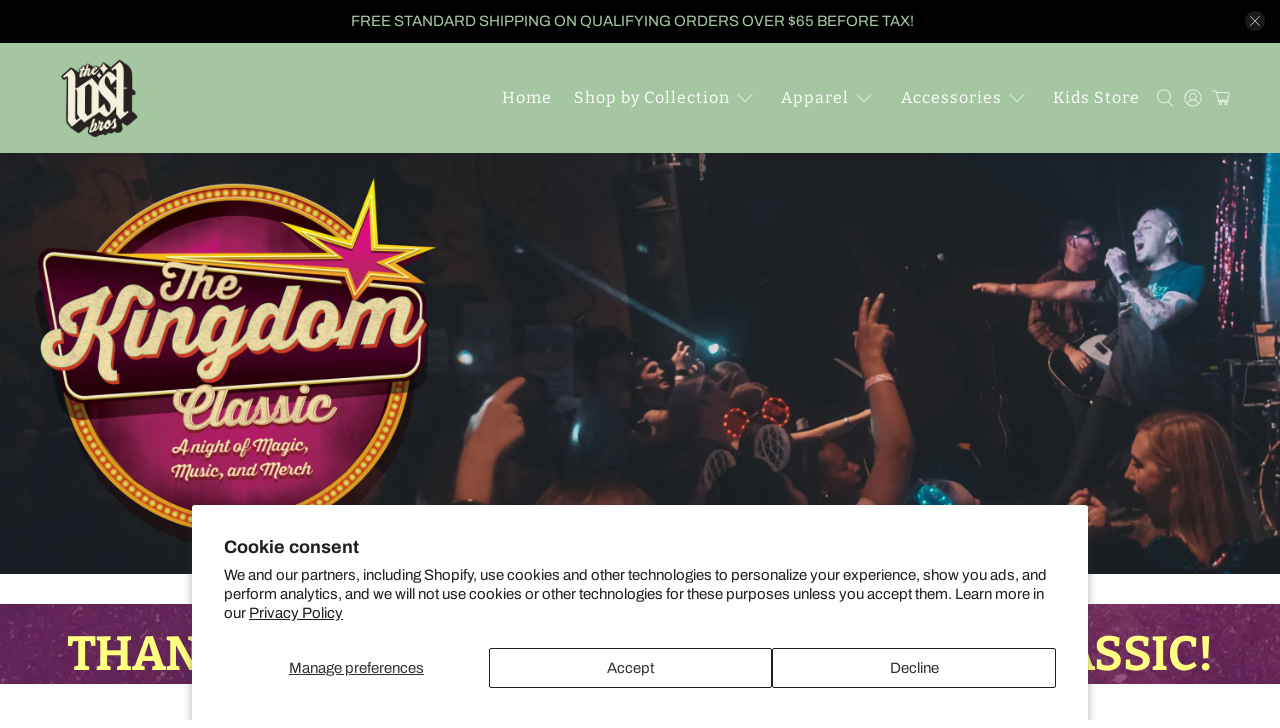

--- FILE ---
content_type: text/css
request_url: https://lostbrostradingco.com/cdn/shop/t/44/assets/custom-style.scss.css?v=148787037475838177301741615730
body_size: 1563
content:
.clearfix:after{content:"";display:block;clear:both}.col-layout-4_20px{width:calc((100% / 4) - (20px / 1.3));float:left;margin-right:20px;margin-bottom:60px}.col-layout-4_20px:nth-child(4n){margin-right:0;margin-bottom:40px}@media (max-width: 800px){.col-layout-4_20px{width:100%;margin-left:0;margin-bottom:60px}}.col-layout-4_20px.text_center{text-align:center}.col-layout-4_0px{width:calc(25% + -0px);float:left;margin-right:0;margin-bottom:60px}.col-layout-4_0px:nth-child(4n){margin-right:0;margin-bottom:40px}@media (max-width: 800px){.col-layout-4_0px{width:100%;margin-left:0;margin-bottom:60px}}.col-layout-4_0px.text_center{text-align:center}.col-layout-2_125px{width:calc((100% / 2) - (125px / 1.3));float:left;margin-right:125px;margin-bottom:60px}.col-layout-2_125px:nth-child(2n){margin-right:0;margin-bottom:40px}@media (max-width: 800px){.col-layout-2_125px{width:100%;margin-left:0;margin-bottom:60px}}.col-layout-2_125px.text_center{text-align:center}.col-layout-2_155px{width:calc((100% / 2) - (155px / 1.3));float:left;margin-right:155px;margin-bottom:60px}.col-layout-2_155px:nth-child(2n){margin-right:0;margin-bottom:40px}@media (max-width: 800px){.col-layout-2_155px{width:100%;margin-left:0;margin-bottom:60px}}.col-layout-2_155px.text_center{text-align:center}.col-layout-2_0px{width:calc(50% + -0px);float:left;margin-right:0;margin-bottom:60px}.col-layout-2_0px:nth-child(2n){margin-right:0;margin-bottom:40px}@media (max-width: 800px){.col-layout-2_0px{width:100%;margin-left:0;margin-bottom:60px}}.col-layout-2_0px.text_center{text-align:center}.text-left{text-align:left}.text-center{text-align:center}.text-right{text-align:right}.content_container>p{margin-bottom:20px}.collection-sidebar{padding-right:50px}.section-heading{font-size:20px;margin-bottom:20px;color:inherit;text-align:center;font-style:Jubilat}.button_custom{background-color:#5eb158!important;width:100%!important}.form_button_custom{background-color:#5eb158!important;width:50%!important}.article-content{padding-right:100px}.related-blogs{margin-top:40px;padding-top:20px;border-top:1px solid #616161}.product_link_container{background-color:#f3e9d2;display:inline-block;width:100%;margin-bottom:80px;padding:70px 0}.product_link_container>div{text-align:center}.product_link_container .music_icons{display:inline-block}.product_link_container .music_icons svg{width:90px;height:90px}.insta_section{padding:80px 0}.insta_section .insta_heading{margin-bottom:80px}.insta_section .insta_heading h2{text-transform:uppercase;font-size:40px;font-weight:300}.hero_section{width:100%;background-position:center}.hero_section .hero_content_wrapper{position:relative;min-height:720px}@media (max-width: 800px){.hero_section .hero_content_wrapper{min-height:400px!important}}.hero_section .hero_content_container{position:absolute;max-width:650px}.hero_section .hero_content_container.vertically_top{top:0}.hero_section .hero_content_container.vertically_center{top:50%;transform:translateY(-50%)}.hero_section .hero_content_container.vertically_bottom{bottom:0}.hero_section .hero_content_container.horizontally_left{left:0}.hero_section .hero_content_container.horizontally_center{left:50%;transform:translate(-50%)}.hero_section .hero_content_container.horizontally_right{right:0}.hero_section .hero_content_container.vertically_center.horizontally_center{transform:translate(-50%,-50%)}.hero_section .hero_content_container .hero_subheading{margin-bottom:30px;font-size:16px}.hero_section .hero_content_container .hero_heading{margin-bottom:25px;font-size:35px;text-transform:uppercase}.hero_section .hero_content_container .hero_content{font-size:16px;max-width:450px;margin-left:auto}.text-with-background_section{padding:100px 0;letter-spacing:0px;display:flex;justify-content:center}.text-with-background_section align-items:center .section{margin:0 auto;max-width:365px}.text-with-background_section .section_heading{font-size:35px;margin-bottom:30px;color:inherit;text-align:center;font-style:Jubilat;letter-spacing:0px;opacity:1}.text-with-background_section .content_container{margin-bottom:50px;max-width:560px}.text-with-background_section .content_container p{font-size:16px}.text-with-background_section .link-container{width:100%;max-width:775px;margin:0 auto;display:flex;justify-content:space-evenly;align-items:center}.text-with-background_section .link-content{width:150px;border-radius:50%;height:150px;font-size:12px;display:inline-block;position:relative}@media (max-width: 500px){.text-with-background_section .link-content{width:100px;height:100px}}.text-with-background_section .link-content .content_container{position:absolute;top:50%;left:50%;transform:translate(-50%,-50%)}@media (max-width: 500px){.text-with-background_section .link-content .content_container{margin-left:0}}.text-with-background_section .link-content .link_icon{margin-bottom:0;text-align:center}.text-with-background_section .link-content .link_icon .icon{width:45px;height:45px}@media (max-width: 500px){.text-with-background_section .link-content .link_icon .icon{width:25px;height:25px}}.text-with-background_section .link-content .link_icon svg{fill:#fff}.text-with-background_section .link-content .link_text{font-size:25px;color:#fff;margin-bottom:0;line-height:25px}@media (max-width: 500px){.text-with-background_section .link-content .link_text{font-size:16px}}.text-with-background_section .social_container{text-align:center}.text-with-background_section .social_container svg{fill:#fff}.text-with-background_section .social_container .icon{width:30px;height:30px;margin-right:10px}@media (max-width: 800px){.text-with-background_section .social_container{text-align:center}}@media (max-width: 800px){.text-with-background_section{padding:40px 0}}.col_layout_section{padding:120px 0}.col_layout_section .section_heading{font-size:35px;margin-bottom:50px}.col_layout_section .content_container{margin-bottom:50px}.col_layout_section .content_container p{font-size:16px}@media (max-width: 800px){.col_layout_section{padding:40px 0}}.profiles_section{padding:100px 0}.profiles_section .profiles_heading{margin-bottom:66px}.profiles_section .profiles_heading h2{font-size:35px}@media (max-width: 800px){.profiles_section{padding:40px 0}}@media (max-width: 800px){.profiles_container>div{margin-bottom:40px}}.profiles_container .profiler_img{width:100%;margin-bottom:30px}.profiles_container .profiler_name{font-size:22px}.profiles_container .profiler_position,.profiles_container .profiler_disney,.profiles_container .profiler_park_snack{margin-bottom:20px;font-size:22px}.profiles_container .profiler_info{font-size:16px;margin-bottom:35px}.profiles_container .profiler_link{padding:10px 30px;display:inline-block;background-color:#5eb158;color:#fff}.image_content_section .section_image{width:100%;height:100%;min-height:400px;margin-bottom:-5px}.image_content_section .ics_col{min-height:400px}.image_content_section .col_left{float:left}.image_content_section .col_right{float:right}.image_content_section .content_wrapper{position:absolute;top:50%;left:50%;transform:translate(-50%,-50%)}.image_content_section .content_wrapper .section_heading{font-size:35px;margin-bottom:25px;text-transform:uppercase}.image_content_section .content_wrapper .content_container p{font-size:16px}@media (max-width: 800px){.image_content_section .content_wrapper{position:static;transform:translate(0);padding:0 10px}}@media (max-width: 1100px){.image_content_section .content_wrapper{left:40%}}@media (max-width: 800px){.image_content_section{padding:0!important}}.music_link_section{padding:100px 0}.music_link_section>div{text-align:center}.music_link_section .music_quote{color:#fff;font-size:35px;max-width:420px;display:inline-block;padding:0 10px}@media (max-width: 800px){.music_link_section .music_quote{margin-bottom:15px}}.music_link_section .music_link_container .music_icons{display:inline-block;margin-right:40px}.music_link_section .music_link_container .music_icons svg{width:80px;height:80px}@media (max-width: 800px){.music_link_section .music_link_container .music_icons svg{width:40px;height:40px}}@media (max-width: 800px){.music_link_section{padding:40px 0}}.music_cover_section{padding:100px 0}.music_cover_section .music_cover_heading h2{font-size:35px;margin-bottom:70px}@media (max-width: 800px){.music_cover_section{padding:40px 0}}.text-with-background_section .content_container{max-width:565px;margin:0 auto}@media (max-width: 500px){.text-with-background_section .content_container{margin-left:5px}}@media (max-width: 800px){.text-with-background_section .content_container{text-align:center}}.cover_container{margin-bottom:50px}.cover_container .music_cover{margin-bottom:30px}.cover_container .cover_content{padding:0 100px}@media (max-width: 800px){.cover_container .cover_content{padding:0}}.cover_container .cover_name{font-size:35px;margin-bottom:40px}.cover_container .content_container{text-align:justify;text-justify:inter-word}.cover_container .content_container p{font-size:16px}.redeem_section{width:100%;padding:100px 0}@media (max-width: 500px){.redeem_section{padding:10px 0}}.redeem_section .heading{margin-bottom:30px;color:#1d1d1d;text-align:center;font-style:Jubilat}.redeem_section .heading h2{font-size:45px}.redeem_section .table_section{width:100%;max-width:365px;margin:auto}.redeem_section .table_section table,.redeem_section .table_section th,.redeem_section .table_section td{border:1px solid black;border-collapse:collapse;padding:5px 30px;text-align:center;font-size:20px}.redeem_section .button_div{width:100%;display:flex;justify-content:center;margin-top:10px;margin-bottom:20px}.redeem_section .button_div .join{background-color:#4caf50;border:none;color:#fff;padding:12px 30px;text-align:center;text-decoration:none;display:inline-block;font-size:14px;margin:4px 2px;cursor:pointer;font-family:Bitter,serif}@media (max-width: 800px){.redeem_section .button_div .join{padding:15px}}@media (max-width: 500px){.redeem_section .button_div .join{padding:15px}}.redeem_section .button_div .sign{background-color:#222;border:none;color:#fff;padding:12px 30px;text-align:center;text-decoration:none;display:inline-block;font-size:14px;margin:4px 2px;cursor:pointer;font-family:Bitter,serif}@media (max-width: 800px){.redeem_section .button_div .sign{padding:15px}}@media (max-width: 500px){.redeem_section .button_div .sign{padding:15px}}.earn-container{width:100%;padding:100px 0;color:#fff}@media (max-width: 800px){.earn-container{padding:30px 0}}.earn-container .earn-outer-container{width:100%;margin-bottom:120px}@media (max-width: 800px){.earn-container .earn-outer-container{margin-bottom:30px}}.earn-container .earn-outer-container .sub-container-1{width:100%;text-align:center}.earn-container .earn-outer-container .sub-container-1 h2{font-size:45px;text-align:center;color:#fff;margin-bottom:24px}@media (max-width: 800px){.earn-container .earn-outer-container .sub-container-1 h2{font-size:30px}}.earn-container .earn-outer-container .sub-container-2{width:100%;text-align:"center"}.earn-container .earn-outer-container .sub-container-2 h2{font-size:45px;text-align:center;color:#fff}@media (max-width: 800px){.earn-container .earn-outer-container .sub-container-2 h2{font-size:30px}}.earn-container .earn-outer-container-2{margin:0 38px 35px;padding:30px;display:flex;justify-content:center;align-items:center;border:1px solid #707070}@media (max-width: 800px){.earn-container .earn-outer-container-2{flex-direction:column;padding:10px;margin:10px}}.earn-container .earn-outer-container-2 .sub-container-3{border:1px solid #fff;color:#fff;display:flex;justify-content:center;align-items:center}@media (max-width: 800px){.earn-container .earn-outer-container-2 .sub-container-3{flex-direction:column}}.earn-container .earn-outer-container-2 .sub-container-3 .inner-text-container-1{width:50%}@media (max-width: 800px){.earn-container .earn-outer-container-2 .sub-container-3 .inner-text-container-1{width:100%;margin-bottom:30px}}.earn-container .earn-outer-container-2 .sub-container-3 .inner-text-container-1 .icon{width:56px;height:56px}.earn-container .earn-outer-container-2 .sub-container-3 .inner-text-container-1 p{text-align:center;font-size:30px;padding:10px;color:#fff}.earn-container .earn-outer-container-2 .sub-container-3 .inner-text-container-1 h2{text-align:center;font-size:45px;color:#fff}.earn-container .earn-outer-container-2 .sub-container-3 .inner-text-container-2{width:50%;padding:90px}@media (max-width: 800px){.earn-container .earn-outer-container-2 .sub-container-3 .inner-text-container-2{padding:0 10px;width:100%;text-align:center}}@media (max-width: 500px){.earn-container .earn-outer-container-2 .sub-container-3 .inner-text-container-2{padding:0 10px}}.earn-container .earn-outer-container-2 .sub-container-3 .inner-text-container-2 p{font-size:16px;margin-bottom:10px;text-align:left}@media (max-width: 800px){.earn-container .earn-outer-container-2 .sub-container-3 .inner-text-container-2 p{text-align:center}}.earn-container .earn-outer-container-2 .sub-container-3 .inner-text-container-2 .button-style{background-color:#222;border:none;color:#fff;padding:12px 30px;font-family:Bitter,serif;text-align:center;text-decoration:none;display:inline-block;font-size:14px;margin:4px 2px;cursor:pointer}@media (max-width: 800px){.earn-container .earn-outer-container-2 .sub-container-3 .inner-text-container-2 .button-style{padding:15px}}@media (max-width: 500px){.earn-container .earn-outer-container-2 .sub-container-3 .inner-text-container-2 .button-style{padding:15px}}@media (max-width: 800px){.earn-container .earn-outer-container-2 .sub-container-3 .inner-text-container-2{margin-bottom:20px}}.earn-container .earn-outer-container-3{width:100%;height:auto;margin-bottom:10px;display:flex;flex-direction:row;justify-content:space-evenly;flex-flow:wrap}.earn-container .earn-outer-container-3 .box_flex{width:20%;height:200px;margin:20px;font-size:12px;border:1px solid #707070}@media (max-width: 800px){.earn-container .earn-outer-container-3 .box_flex{width:40%}}@media (max-width: 500px){.earn-container .earn-outer-container-3 .box_flex{width:44%;margin:10px;height:160px}}.earn-container .earn-outer-container-4{width:100%;height:auto;display:flex;flex-direction:row;justify-content:space-evenly;flex-flow:wrap}.earn-container .earn-outer-container-4 .box_flex{width:20%;height:200px;margin:20px;font-size:12px;border:1px solid #707070}@media (max-width: 800px){.earn-container .earn-outer-container-4 .box_flex{width:40%}}@media (max-width: 500px){.earn-container .earn-outer-container-4 .box_flex{width:44%;margin:10px;height:160px}}.earn-container .box_flex p{text-align:center;font-size:24px;color:#000}@media (max-width: 500px){.earn-container .box_flex p{font-size:16px}}.earn-container .box_flex h2{text-align:center;font-size:30px;color:#000}@media (max-width: 500px){.earn-container .box_flex h2{font-size:16px}}.earn-container .box_flex .icon{height:56px;width:56px}@media (max-width: 500px){.earn-container .box_flex .icon{height:30px;width:30px}}.earn-container .box_flex{display:flex;justify-content:center;align-items:center}.vip_section{padding:150px 0}.vip_section .section_heading{font-size:35px;text-align:center;margin-bottom:83px}@media (max-width: 800px){.vip_section .section_heading{margin-bottom:40px}}.vip_section .table_wrapper{max-width:1448px;margin:0 auto}@media (max-width: 800px){.vip_section{padding:50px 0}}.vip_table{width:100%}.vip_table td,.vip_table th{text-align:center}.vip_table .table_heading{font-size:25px}@media (max-width: 800px){.vip_table .table_heading{font-size:20px}}.vip_table .table_subheading{font-size:18px;font-weight:300}@media (max-width: 800px){.vip_table .table_subheading{font-size:14px}}.vip_table .table_content{font-size:18px}@media (max-width: 800px){.vip_table .table_content{font-size:14px}}.vip_table .table_content:first-child{font-size:25px}@media (max-width: 800px){.vip_table .table_content:first-child{font-size:20px}}.vip_table th{padding:25px 0}.vip_table th:not(:first-child){border-bottom:solid 1px #222222}.vip_table th:first-child{vertical-align:bottom;padding-bottom:0}@media (max-width: 800px){.vip_table th{padding:10px 0}}.vip_table td{line-height:70px;vertical-align:center}@media (max-width: 800px){.vip_table td{line-height:30px}}
/*# sourceMappingURL=/cdn/shop/t/44/assets/custom-style.scss.css.map?v=148787037475838177301741615730 */


--- FILE ---
content_type: text/css
request_url: https://cdn.getshogun.com/20eecfb1-2983-42db-bb38-a50a17aeb7d2-2.css
body_size: 4331
content:
.shg-box { position: relative; }

.shg-box > .shg-box-content { z-index: 4; position: relative; }

.shg-box-vertical-center { display: -webkit-box; display: -ms-flexbox; display: flex; -webkit-box-orient: vertical; -webkit-box-direction: normal; -ms-flex-direction: column; flex-direction: column; -webkit-box-pack: center; -ms-flex-pack: center; justify-content: center; }

.shg-box-overlay { position: absolute; top: 0; left: 0; right: 0; bottom: 0; z-index: 3; pointer-events: none; }

.shg-box-video-wrapper { position: absolute; top: 0; left: 0; right: 0; bottom: 0; overflow: hidden; z-index: -1; }

#s-c1bc587b-9061-43d5-bc71-bb4cf47cdbfd { min-height: 50px; }

#s-c1bc587b-9061-43d5-bc71-bb4cf47cdbfd > .shg-box-overlay { background-color: #fff; opacity: 0; }

.shogun-image-container { position: relative; }

.shogun-image-overlay { position: absolute; top: 0; left: 0; bottom: 0; right: 0; display: -webkit-box; display: -ms-flexbox; display: flex; padding: 20px; -webkit-box-align: center; -ms-flex-align: center; align-items: center; -webkit-box-pack: center; -ms-flex-pack: center; justify-content: center; }

.shogun-image-overlay.shg-top-left { -webkit-box-align: start; -ms-flex-align: start; align-items: flex-start; -webkit-box-pack: start; -ms-flex-pack: start; justify-content: flex-start; }

.shogun-image-overlay.shg-top-center { -webkit-box-align: start; -ms-flex-align: start; align-items: flex-start; -webkit-box-pack: center; -ms-flex-pack: center; justify-content: center; }

.shogun-image-overlay.shg-top-right { -webkit-box-align: start; -ms-flex-align: start; align-items: flex-start; -webkit-box-pack: end; -ms-flex-pack: end; justify-content: flex-end; }

.shogun-image-overlay.shg-middle-left { -webkit-box-align: center; -ms-flex-align: center; align-items: center; -webkit-box-pack: start; -ms-flex-pack: start; justify-content: flex-start; }

.shogun-image-overlay.shg-middle-center { -webkit-box-align: center; -ms-flex-align: center; align-items: center; -webkit-box-pack: center; -ms-flex-pack: center; justify-content: center; }

.shogun-image-overlay.shg-middle-right { -webkit-box-align: center; -ms-flex-align: center; align-items: center; -webkit-box-pack: end; -ms-flex-pack: end; justify-content: flex-end; }

.shogun-image-overlay.shg-bottom-left { -webkit-box-align: end; -ms-flex-align: end; align-items: flex-end; -webkit-box-pack: start; -ms-flex-pack: start; justify-content: flex-start; }

.shogun-image-overlay.shg-bottom-center { -webkit-box-align: end; -ms-flex-align: end; align-items: flex-end; -webkit-box-pack: center; -ms-flex-pack: center; justify-content: center; }

.shogun-image-overlay.shg-bottom-right { -webkit-box-align: end; -ms-flex-align: end; align-items: flex-end; -webkit-box-pack: end; -ms-flex-pack: end; justify-content: flex-end; }

.shogun-image-overlay p { margin: 0; padding: 0; line-height: normal; }

.shogun-image-cover { -o-object-fit: cover; object-fit: cover; font-family: "object-fit: cover;"; width: 100%; }

.shogun-image-contain { font-family: "object-fit: contain;"; -o-object-fit: contain; object-fit: contain; width: 100%; }

.shogun-image-link { min-height: inherit; max-height: inherit; }

.shogun-lightbox-item { cursor: pointer; min-height: inherit; max-height: inherit; }

.shogun-lightbox { display: none; position: fixed; z-index: 999999; left: 0; top: 0; width: 100%; height: 100%; overflow: hidden; background-color: black; background-color: rgba(0, 0, 0, 0.85); }

.shogun-lightbox-content { display: -webkit-box; display: -ms-flexbox; display: flex; -webkit-box-pack: center; -ms-flex-pack: center; justify-content: center; -webkit-box-align: center; -ms-flex-align: center; align-items: center; -webkit-box-orient: vertical; -webkit-box-direction: normal; -ms-flex-direction: column; flex-direction: column; }

.shogun-lightbox-close { color: #fff; font-size: 45px; -ms-flex-item-align: end; align-self: flex-end; margin-right: 10px; line-height: 30px; -webkit-user-select: none; -moz-user-select: none; -ms-user-select: none; user-select: none; cursor: pointer; }

.shogun-lightbox-image-container { display: -webkit-box; display: -ms-flexbox; display: flex; -webkit-box-orient: horizontal; -webkit-box-direction: normal; -ms-flex-flow: row nowrap; flex-flow: row nowrap; -webkit-box-align: center; -ms-flex-align: center; align-items: center; padding: 10px; }

.shogun-lightbox-image { margin: auto; max-height: 90vh; max-width: 100%; }

.shogun-lightbox-close:hover, .shogun-lightbox-close:focus { color: #a2a2a2; text-decoration: none; cursor: pointer; }

img.shogun-image { max-width: 100% !important; margin: 0 !important; }

#s-bd25758a-0a8a-4d1e-9c19-0ca694437fce { padding-bottom: 30px; text-align: center; }

#s-6967ee85-71c5-4086-b66a-354977b89cd5 { min-height: 50px; }

#s-6967ee85-71c5-4086-b66a-354977b89cd5 > .shg-box-overlay { background-color: #fff; opacity: 0; }

#s-6ea0455a-f19e-41e5-be32-34ecb6d3ddae { background-image: url(https://ucarecdn.com/cb6a2daa-17cb-4368-bb43-230243798cc4/-/format/auto/-/stretch/off/-/resize/3000x/-/quality/lighter/); background-repeat: no-repeat; background-size: cover; min-height: 50px; background-position: center center; }

#s-6ea0455a-f19e-41e5-be32-34ecb6d3ddae > .shg-box-overlay { background-color: #fff; opacity: 0; }

#s-470c2808-d0b8-4630-9f66-320086786f53 { margin-left: 30px; margin-right: 30px; padding-top: 20px; padding-bottom: 0px; }

#s-88bcb240-2f94-4eb5-aec1-d5ca847dcad3 { min-height: 50px; }

#s-88bcb240-2f94-4eb5-aec1-d5ca847dcad3 > .shg-box-overlay { background-color: #fff; opacity: 0; }

#s-53e90052-8cc9-43f1-9abc-f45d4ccf447e { background-image: url(https://ucarecdn.com/cb6a2daa-17cb-4368-bb43-230243798cc4/-/format/auto/-/stretch/off/-/resize/3000x/-/quality/lighter/); background-repeat: no-repeat; background-size: cover; min-height: 50px; background-position: center center; }

#s-53e90052-8cc9-43f1-9abc-f45d4ccf447e > .shg-box-overlay { background-color: #fff; opacity: 0; }

#s-76e50bea-0428-419e-a731-588da826d898 { margin-left: 30px; margin-right: 30px; padding-top: 20px; padding-bottom: 0px; }

#s-64280746-9b43-4fe3-a855-25ff47ac259b { text-align: center; }

#s-921b5f68-22dc-4366-b065-167a02f66287 { margin-left: 30px; margin-right: 30px; padding-top: 20px; padding-bottom: 0px; }

#s-9e85343f-712b-41e2-92fa-01b3dcb98757 { min-height: 50px; }

#s-9e85343f-712b-41e2-92fa-01b3dcb98757 > .shg-box-overlay { background-color: #fff; opacity: 0; }

#s-ea0c9487-c7a9-48a9-91c4-f89d699409ef { background-image: url(https://ucarecdn.com/78add32b-6e27-4eb4-8af3-4ba5a47f3f7c/-/format/auto/-/stretch/off/-/resize/3000x/-/quality/lighter/); background-repeat: no-repeat; background-size: cover; padding-top: 30px; padding-bottom: 30px; min-height: 50px; background-position: center center; }

#s-ea0c9487-c7a9-48a9-91c4-f89d699409ef > .shg-box-overlay { background-color: #fff; opacity: 0; }

#s-b7e9e38a-655d-4a4b-b0d8-97ce8ed8ab2c { margin-left: 30px; margin-right: 30px; padding-top: 20px; padding-bottom: 0px; }

#s-d8021c7f-1a8c-4955-990a-197034fd0af2 { margin-left: 30px; margin-right: 30px; padding-top: 20px; padding-bottom: 0px; }

.shg-row { display: -ms-flexbox; display: -webkit-box; display: flex; -ms-flex-wrap: wrap; flex-wrap: wrap; min-height: inherit; max-height: inherit; -webkit-box-pack: justify; -ms-flex-pack: justify; justify-content: space-between; }

.shg-row > * { min-height: inherit; max-height: inherit; }

.shg-c-xs-1, .shg-c-xs-2, .shg-c-xs-3, .shg-c-xs-4, .shg-c-xs-5, .shg-c-xs-6, .shg-c-xs-7, .shg-c-xs-8, .shg-c-xs-9, .shg-c-xs-10, .shg-c-xs-11, .shg-c-xs-12, .shg-c-sm-1, .shg-c-sm-2, .shg-c-sm-3, .shg-c-sm-4, .shg-c-sm-5, .shg-c-sm-6, .shg-c-sm-7, .shg-c-sm-8, .shg-c-sm-9, .shg-c-sm-10, .shg-c-sm-11, .shg-c-sm-12, .shg-c-md-1, .shg-c-md-2, .shg-c-md-3, .shg-c-md-4, .shg-c-md-5, .shg-c-md-6, .shg-c-md-7, .shg-c-md-8, .shg-c-md-9, .shg-c-md-10, .shg-c-md-11, .shg-c-md-12, .shg-c-lg-1, .shg-c-lg-2, .shg-c-lg-3, .shg-c-lg-4, .shg-c-lg-5, .shg-c-lg-6, .shg-c-lg-7, .shg-c-lg-8, .shg-c-lg-9, .shg-c-lg-10, .shg-c-lg-11, .shg-c-lg-12 { position: relative; }

@media (min-width: 0px) { [id="s-51724039-c706-46ce-ac29-a7d3ea933b55"] > .shg-row > .shg-c-xs-12 { width: 100%; } }
@media (min-width: 768px) { [id="s-51724039-c706-46ce-ac29-a7d3ea933b55"] > .shg-row > .shg-c-sm-1 { width: calc(8.333333333333334% - 15.0px); }
  [id="s-51724039-c706-46ce-ac29-a7d3ea933b55"] > .shg-row > .shg-c-sm-2 { width: calc(16.666666666666668% - 15.0px); }
  [id="s-51724039-c706-46ce-ac29-a7d3ea933b55"] > .shg-row > .shg-c-sm-3 { width: calc(25.0% - 15.0px); }
  [id="s-51724039-c706-46ce-ac29-a7d3ea933b55"] > .shg-row > .shg-c-sm-4 { width: calc(33.333333333333336% - 15.0px); }
  [id="s-51724039-c706-46ce-ac29-a7d3ea933b55"] > .shg-row > .shg-c-sm-5 { width: calc(41.66666666666667% - 15.0px); }
  [id="s-51724039-c706-46ce-ac29-a7d3ea933b55"] > .shg-row > .shg-c-sm-6 { width: calc(50.0% - 15.0px); }
  [id="s-51724039-c706-46ce-ac29-a7d3ea933b55"] > .shg-row > .shg-c-sm-7 { width: calc(58.333333333333336% - 15.0px); }
  [id="s-51724039-c706-46ce-ac29-a7d3ea933b55"] > .shg-row > .shg-c-sm-8 { width: calc(66.66666666666667% - 15.0px); }
  [id="s-51724039-c706-46ce-ac29-a7d3ea933b55"] > .shg-row > .shg-c-sm-9 { width: calc(75.0% - 15.0px); }
  [id="s-51724039-c706-46ce-ac29-a7d3ea933b55"] > .shg-row > .shg-c-sm-10 { width: calc(83.33333333333334% - 15.0px); }
  [id="s-51724039-c706-46ce-ac29-a7d3ea933b55"] > .shg-row > .shg-c-sm-11 { width: calc(91.66666666666667% - 15.0px); }
  [id="s-51724039-c706-46ce-ac29-a7d3ea933b55"] > .shg-row > .shg-c-sm-12 { width: calc(100.0% - 15.0px); } }
@media (min-width: 992px) { [id="s-51724039-c706-46ce-ac29-a7d3ea933b55"] > .shg-row > .shg-c-md-1 { width: calc(8.333333333333334% - 15.0px); }
  [id="s-51724039-c706-46ce-ac29-a7d3ea933b55"] > .shg-row > .shg-c-md-2 { width: calc(16.666666666666668% - 15.0px); }
  [id="s-51724039-c706-46ce-ac29-a7d3ea933b55"] > .shg-row > .shg-c-md-3 { width: calc(25.0% - 15.0px); }
  [id="s-51724039-c706-46ce-ac29-a7d3ea933b55"] > .shg-row > .shg-c-md-4 { width: calc(33.333333333333336% - 15.0px); }
  [id="s-51724039-c706-46ce-ac29-a7d3ea933b55"] > .shg-row > .shg-c-md-5 { width: calc(41.66666666666667% - 15.0px); }
  [id="s-51724039-c706-46ce-ac29-a7d3ea933b55"] > .shg-row > .shg-c-md-6 { width: calc(50.0% - 15.0px); }
  [id="s-51724039-c706-46ce-ac29-a7d3ea933b55"] > .shg-row > .shg-c-md-7 { width: calc(58.333333333333336% - 15.0px); }
  [id="s-51724039-c706-46ce-ac29-a7d3ea933b55"] > .shg-row > .shg-c-md-8 { width: calc(66.66666666666667% - 15.0px); }
  [id="s-51724039-c706-46ce-ac29-a7d3ea933b55"] > .shg-row > .shg-c-md-9 { width: calc(75.0% - 15.0px); }
  [id="s-51724039-c706-46ce-ac29-a7d3ea933b55"] > .shg-row > .shg-c-md-10 { width: calc(83.33333333333334% - 15.0px); }
  [id="s-51724039-c706-46ce-ac29-a7d3ea933b55"] > .shg-row > .shg-c-md-11 { width: calc(91.66666666666667% - 15.0px); }
  [id="s-51724039-c706-46ce-ac29-a7d3ea933b55"] > .shg-row > .shg-c-md-12 { width: calc(100.0% - 15.0px); } }
@media (min-width: 1200px) { [id="s-51724039-c706-46ce-ac29-a7d3ea933b55"] > .shg-row > .shg-c-lg-1 { width: calc(8.333333333333334% - 15.0px); }
  [id="s-51724039-c706-46ce-ac29-a7d3ea933b55"] > .shg-row > .shg-c-lg-2 { width: calc(16.666666666666668% - 15.0px); }
  [id="s-51724039-c706-46ce-ac29-a7d3ea933b55"] > .shg-row > .shg-c-lg-3 { width: calc(25.0% - 15.0px); }
  [id="s-51724039-c706-46ce-ac29-a7d3ea933b55"] > .shg-row > .shg-c-lg-4 { width: calc(33.333333333333336% - 15.0px); }
  [id="s-51724039-c706-46ce-ac29-a7d3ea933b55"] > .shg-row > .shg-c-lg-5 { width: calc(41.66666666666667% - 15.0px); }
  [id="s-51724039-c706-46ce-ac29-a7d3ea933b55"] > .shg-row > .shg-c-lg-6 { width: calc(50.0% - 15.0px); }
  [id="s-51724039-c706-46ce-ac29-a7d3ea933b55"] > .shg-row > .shg-c-lg-7 { width: calc(58.333333333333336% - 15.0px); }
  [id="s-51724039-c706-46ce-ac29-a7d3ea933b55"] > .shg-row > .shg-c-lg-8 { width: calc(66.66666666666667% - 15.0px); }
  [id="s-51724039-c706-46ce-ac29-a7d3ea933b55"] > .shg-row > .shg-c-lg-9 { width: calc(75.0% - 15.0px); }
  [id="s-51724039-c706-46ce-ac29-a7d3ea933b55"] > .shg-row > .shg-c-lg-10 { width: calc(83.33333333333334% - 15.0px); }
  [id="s-51724039-c706-46ce-ac29-a7d3ea933b55"] > .shg-row > .shg-c-lg-11 { width: calc(91.66666666666667% - 15.0px); }
  [id="s-51724039-c706-46ce-ac29-a7d3ea933b55"] > .shg-row > .shg-c-lg-12 { width: calc(100.0% - 15.0px); } }
#s-f3082726-a06e-4e28-8707-f26ef5877db1 { margin-left: 30px; margin-right: 30px; padding-top: 20px; padding-bottom: 0px; }

#s-9c0dc80f-3de7-43ad-bf9b-9f110b820706 { margin-left: 30px; margin-right: 30px; padding-top: 20px; padding-bottom: 0px; }

#s-5a4a3334-5f8b-4d67-895a-fd2334e7721c { margin-top: 50px; margin-left: 30px; margin-right: 30px; padding-top: 20px; padding-bottom: 0px; }

#s-369c65f6-1291-4026-8e50-50588789a42e { margin-top: 0px; margin-bottom: 20px; }

@media (min-width: 0px) { [id="s-369c65f6-1291-4026-8e50-50588789a42e"] > .shg-row > .shg-c-xs-6 { width: calc(50% - 10.0px); }
  [id="s-369c65f6-1291-4026-8e50-50588789a42e"] > .shg-row > .shg-c-xs-12 { width: 100%; } }
@media (min-width: 768px) { [id="s-369c65f6-1291-4026-8e50-50588789a42e"] > .shg-row > .shg-c-sm-1 { width: calc(8.333333333333334% - 15.0px); }
  [id="s-369c65f6-1291-4026-8e50-50588789a42e"] > .shg-row > .shg-c-sm-2 { width: calc(16.666666666666668% - 15.0px); }
  [id="s-369c65f6-1291-4026-8e50-50588789a42e"] > .shg-row > .shg-c-sm-3 { width: calc(25.0% - 15.0px); }
  [id="s-369c65f6-1291-4026-8e50-50588789a42e"] > .shg-row > .shg-c-sm-4 { width: calc(33.333333333333336% - 15.0px); }
  [id="s-369c65f6-1291-4026-8e50-50588789a42e"] > .shg-row > .shg-c-sm-5 { width: calc(41.66666666666667% - 15.0px); }
  [id="s-369c65f6-1291-4026-8e50-50588789a42e"] > .shg-row > .shg-c-sm-6 { width: calc(50.0% - 15.0px); }
  [id="s-369c65f6-1291-4026-8e50-50588789a42e"] > .shg-row > .shg-c-sm-7 { width: calc(58.333333333333336% - 15.0px); }
  [id="s-369c65f6-1291-4026-8e50-50588789a42e"] > .shg-row > .shg-c-sm-8 { width: calc(66.66666666666667% - 15.0px); }
  [id="s-369c65f6-1291-4026-8e50-50588789a42e"] > .shg-row > .shg-c-sm-9 { width: calc(75.0% - 15.0px); }
  [id="s-369c65f6-1291-4026-8e50-50588789a42e"] > .shg-row > .shg-c-sm-10 { width: calc(83.33333333333334% - 15.0px); }
  [id="s-369c65f6-1291-4026-8e50-50588789a42e"] > .shg-row > .shg-c-sm-11 { width: calc(91.66666666666667% - 15.0px); }
  [id="s-369c65f6-1291-4026-8e50-50588789a42e"] > .shg-row > .shg-c-sm-12 { width: calc(100.0% - 15.0px); } }
@media (min-width: 992px) { [id="s-369c65f6-1291-4026-8e50-50588789a42e"] > .shg-row > .shg-c-md-1 { width: calc(8.333333333333334% - 15.0px); }
  [id="s-369c65f6-1291-4026-8e50-50588789a42e"] > .shg-row > .shg-c-md-2 { width: calc(16.666666666666668% - 15.0px); }
  [id="s-369c65f6-1291-4026-8e50-50588789a42e"] > .shg-row > .shg-c-md-3 { width: calc(25.0% - 15.0px); }
  [id="s-369c65f6-1291-4026-8e50-50588789a42e"] > .shg-row > .shg-c-md-4 { width: calc(33.333333333333336% - 15.0px); }
  [id="s-369c65f6-1291-4026-8e50-50588789a42e"] > .shg-row > .shg-c-md-5 { width: calc(41.66666666666667% - 15.0px); }
  [id="s-369c65f6-1291-4026-8e50-50588789a42e"] > .shg-row > .shg-c-md-6 { width: calc(50.0% - 15.0px); }
  [id="s-369c65f6-1291-4026-8e50-50588789a42e"] > .shg-row > .shg-c-md-7 { width: calc(58.333333333333336% - 15.0px); }
  [id="s-369c65f6-1291-4026-8e50-50588789a42e"] > .shg-row > .shg-c-md-8 { width: calc(66.66666666666667% - 15.0px); }
  [id="s-369c65f6-1291-4026-8e50-50588789a42e"] > .shg-row > .shg-c-md-9 { width: calc(75.0% - 15.0px); }
  [id="s-369c65f6-1291-4026-8e50-50588789a42e"] > .shg-row > .shg-c-md-10 { width: calc(83.33333333333334% - 15.0px); }
  [id="s-369c65f6-1291-4026-8e50-50588789a42e"] > .shg-row > .shg-c-md-11 { width: calc(91.66666666666667% - 15.0px); }
  [id="s-369c65f6-1291-4026-8e50-50588789a42e"] > .shg-row > .shg-c-md-12 { width: calc(100.0% - 15.0px); } }
@media (min-width: 1200px) { [id="s-369c65f6-1291-4026-8e50-50588789a42e"] > .shg-row > .shg-c-lg-1 { width: calc(8.333333333333334% - 15.0px); }
  [id="s-369c65f6-1291-4026-8e50-50588789a42e"] > .shg-row > .shg-c-lg-2 { width: calc(16.666666666666668% - 15.0px); }
  [id="s-369c65f6-1291-4026-8e50-50588789a42e"] > .shg-row > .shg-c-lg-3 { width: calc(25.0% - 15.0px); }
  [id="s-369c65f6-1291-4026-8e50-50588789a42e"] > .shg-row > .shg-c-lg-4 { width: calc(33.333333333333336% - 15.0px); }
  [id="s-369c65f6-1291-4026-8e50-50588789a42e"] > .shg-row > .shg-c-lg-5 { width: calc(41.66666666666667% - 15.0px); }
  [id="s-369c65f6-1291-4026-8e50-50588789a42e"] > .shg-row > .shg-c-lg-6 { width: calc(50.0% - 15.0px); }
  [id="s-369c65f6-1291-4026-8e50-50588789a42e"] > .shg-row > .shg-c-lg-7 { width: calc(58.333333333333336% - 15.0px); }
  [id="s-369c65f6-1291-4026-8e50-50588789a42e"] > .shg-row > .shg-c-lg-8 { width: calc(66.66666666666667% - 15.0px); }
  [id="s-369c65f6-1291-4026-8e50-50588789a42e"] > .shg-row > .shg-c-lg-9 { width: calc(75.0% - 15.0px); }
  [id="s-369c65f6-1291-4026-8e50-50588789a42e"] > .shg-row > .shg-c-lg-10 { width: calc(83.33333333333334% - 15.0px); }
  [id="s-369c65f6-1291-4026-8e50-50588789a42e"] > .shg-row > .shg-c-lg-11 { width: calc(91.66666666666667% - 15.0px); }
  [id="s-369c65f6-1291-4026-8e50-50588789a42e"] > .shg-row > .shg-c-lg-12 { width: calc(100.0% - 15.0px); } }
#s-c2e46e1b-3d1b-4837-82ac-354b82847267 { text-align: center; }

#s-4b370f63-bfa7-4c39-b00b-676e7b436480 { text-align: center; }

#s-80b39401-6b27-44e7-936a-65cfaab2a621 { text-align: center; }

#s-ec880553-8f72-4825-a677-6c9f0502046b { text-align: center; }

#s-66c50ab8-fbf9-4f46-8fb4-094bfd822b99 { margin-top: 20px; margin-bottom: 20px; }

@media (min-width: 0px) { [id="s-66c50ab8-fbf9-4f46-8fb4-094bfd822b99"] > .shg-row > .shg-c-xs-6 { width: calc(50% - 10.0px); }
  [id="s-66c50ab8-fbf9-4f46-8fb4-094bfd822b99"] > .shg-row > .shg-c-xs-12 { width: 100%; } }
@media (min-width: 768px) { [id="s-66c50ab8-fbf9-4f46-8fb4-094bfd822b99"] > .shg-row > .shg-c-sm-1 { width: calc(8.333333333333334% - 15.0px); }
  [id="s-66c50ab8-fbf9-4f46-8fb4-094bfd822b99"] > .shg-row > .shg-c-sm-2 { width: calc(16.666666666666668% - 15.0px); }
  [id="s-66c50ab8-fbf9-4f46-8fb4-094bfd822b99"] > .shg-row > .shg-c-sm-3 { width: calc(25.0% - 15.0px); }
  [id="s-66c50ab8-fbf9-4f46-8fb4-094bfd822b99"] > .shg-row > .shg-c-sm-4 { width: calc(33.333333333333336% - 15.0px); }
  [id="s-66c50ab8-fbf9-4f46-8fb4-094bfd822b99"] > .shg-row > .shg-c-sm-5 { width: calc(41.66666666666667% - 15.0px); }
  [id="s-66c50ab8-fbf9-4f46-8fb4-094bfd822b99"] > .shg-row > .shg-c-sm-6 { width: calc(50.0% - 15.0px); }
  [id="s-66c50ab8-fbf9-4f46-8fb4-094bfd822b99"] > .shg-row > .shg-c-sm-7 { width: calc(58.333333333333336% - 15.0px); }
  [id="s-66c50ab8-fbf9-4f46-8fb4-094bfd822b99"] > .shg-row > .shg-c-sm-8 { width: calc(66.66666666666667% - 15.0px); }
  [id="s-66c50ab8-fbf9-4f46-8fb4-094bfd822b99"] > .shg-row > .shg-c-sm-9 { width: calc(75.0% - 15.0px); }
  [id="s-66c50ab8-fbf9-4f46-8fb4-094bfd822b99"] > .shg-row > .shg-c-sm-10 { width: calc(83.33333333333334% - 15.0px); }
  [id="s-66c50ab8-fbf9-4f46-8fb4-094bfd822b99"] > .shg-row > .shg-c-sm-11 { width: calc(91.66666666666667% - 15.0px); }
  [id="s-66c50ab8-fbf9-4f46-8fb4-094bfd822b99"] > .shg-row > .shg-c-sm-12 { width: calc(100.0% - 15.0px); } }
@media (min-width: 992px) { [id="s-66c50ab8-fbf9-4f46-8fb4-094bfd822b99"] > .shg-row > .shg-c-md-1 { width: calc(8.333333333333334% - 15.0px); }
  [id="s-66c50ab8-fbf9-4f46-8fb4-094bfd822b99"] > .shg-row > .shg-c-md-2 { width: calc(16.666666666666668% - 15.0px); }
  [id="s-66c50ab8-fbf9-4f46-8fb4-094bfd822b99"] > .shg-row > .shg-c-md-3 { width: calc(25.0% - 15.0px); }
  [id="s-66c50ab8-fbf9-4f46-8fb4-094bfd822b99"] > .shg-row > .shg-c-md-4 { width: calc(33.333333333333336% - 15.0px); }
  [id="s-66c50ab8-fbf9-4f46-8fb4-094bfd822b99"] > .shg-row > .shg-c-md-5 { width: calc(41.66666666666667% - 15.0px); }
  [id="s-66c50ab8-fbf9-4f46-8fb4-094bfd822b99"] > .shg-row > .shg-c-md-6 { width: calc(50.0% - 15.0px); }
  [id="s-66c50ab8-fbf9-4f46-8fb4-094bfd822b99"] > .shg-row > .shg-c-md-7 { width: calc(58.333333333333336% - 15.0px); }
  [id="s-66c50ab8-fbf9-4f46-8fb4-094bfd822b99"] > .shg-row > .shg-c-md-8 { width: calc(66.66666666666667% - 15.0px); }
  [id="s-66c50ab8-fbf9-4f46-8fb4-094bfd822b99"] > .shg-row > .shg-c-md-9 { width: calc(75.0% - 15.0px); }
  [id="s-66c50ab8-fbf9-4f46-8fb4-094bfd822b99"] > .shg-row > .shg-c-md-10 { width: calc(83.33333333333334% - 15.0px); }
  [id="s-66c50ab8-fbf9-4f46-8fb4-094bfd822b99"] > .shg-row > .shg-c-md-11 { width: calc(91.66666666666667% - 15.0px); }
  [id="s-66c50ab8-fbf9-4f46-8fb4-094bfd822b99"] > .shg-row > .shg-c-md-12 { width: calc(100.0% - 15.0px); } }
@media (min-width: 1200px) { [id="s-66c50ab8-fbf9-4f46-8fb4-094bfd822b99"] > .shg-row > .shg-c-lg-1 { width: calc(8.333333333333334% - 15.0px); }
  [id="s-66c50ab8-fbf9-4f46-8fb4-094bfd822b99"] > .shg-row > .shg-c-lg-2 { width: calc(16.666666666666668% - 15.0px); }
  [id="s-66c50ab8-fbf9-4f46-8fb4-094bfd822b99"] > .shg-row > .shg-c-lg-3 { width: calc(25.0% - 15.0px); }
  [id="s-66c50ab8-fbf9-4f46-8fb4-094bfd822b99"] > .shg-row > .shg-c-lg-4 { width: calc(33.333333333333336% - 15.0px); }
  [id="s-66c50ab8-fbf9-4f46-8fb4-094bfd822b99"] > .shg-row > .shg-c-lg-5 { width: calc(41.66666666666667% - 15.0px); }
  [id="s-66c50ab8-fbf9-4f46-8fb4-094bfd822b99"] > .shg-row > .shg-c-lg-6 { width: calc(50.0% - 15.0px); }
  [id="s-66c50ab8-fbf9-4f46-8fb4-094bfd822b99"] > .shg-row > .shg-c-lg-7 { width: calc(58.333333333333336% - 15.0px); }
  [id="s-66c50ab8-fbf9-4f46-8fb4-094bfd822b99"] > .shg-row > .shg-c-lg-8 { width: calc(66.66666666666667% - 15.0px); }
  [id="s-66c50ab8-fbf9-4f46-8fb4-094bfd822b99"] > .shg-row > .shg-c-lg-9 { width: calc(75.0% - 15.0px); }
  [id="s-66c50ab8-fbf9-4f46-8fb4-094bfd822b99"] > .shg-row > .shg-c-lg-10 { width: calc(83.33333333333334% - 15.0px); }
  [id="s-66c50ab8-fbf9-4f46-8fb4-094bfd822b99"] > .shg-row > .shg-c-lg-11 { width: calc(91.66666666666667% - 15.0px); }
  [id="s-66c50ab8-fbf9-4f46-8fb4-094bfd822b99"] > .shg-row > .shg-c-lg-12 { width: calc(100.0% - 15.0px); } }
#s-820c7b7b-d708-4520-89a0-b1c1ff05bb24 { text-align: center; }

#s-c9f16817-247c-4779-9b02-f6fb5a312b81 { text-align: center; }

#s-0daa3bf9-9884-4177-8ff0-6ff5a12b5ede { text-align: center; }

#s-eebc7a7b-10f4-4e5f-8e52-0a04cb27ecd9 { text-align: center; }

#s-a367a0e9-687e-47ee-a2d2-0793467c522c { margin-top: 20px; margin-bottom: 20px; }

@media (min-width: 0px) { [id="s-a367a0e9-687e-47ee-a2d2-0793467c522c"] > .shg-row > .shg-c-xs-6 { width: calc(50% - 10.0px); }
  [id="s-a367a0e9-687e-47ee-a2d2-0793467c522c"] > .shg-row > .shg-c-xs-12 { width: 100%; } }
@media (min-width: 768px) { [id="s-a367a0e9-687e-47ee-a2d2-0793467c522c"] > .shg-row > .shg-c-sm-1 { width: calc(8.333333333333334% - 15.0px); }
  [id="s-a367a0e9-687e-47ee-a2d2-0793467c522c"] > .shg-row > .shg-c-sm-2 { width: calc(16.666666666666668% - 15.0px); }
  [id="s-a367a0e9-687e-47ee-a2d2-0793467c522c"] > .shg-row > .shg-c-sm-3 { width: calc(25.0% - 15.0px); }
  [id="s-a367a0e9-687e-47ee-a2d2-0793467c522c"] > .shg-row > .shg-c-sm-4 { width: calc(33.333333333333336% - 15.0px); }
  [id="s-a367a0e9-687e-47ee-a2d2-0793467c522c"] > .shg-row > .shg-c-sm-5 { width: calc(41.66666666666667% - 15.0px); }
  [id="s-a367a0e9-687e-47ee-a2d2-0793467c522c"] > .shg-row > .shg-c-sm-6 { width: calc(50.0% - 15.0px); }
  [id="s-a367a0e9-687e-47ee-a2d2-0793467c522c"] > .shg-row > .shg-c-sm-7 { width: calc(58.333333333333336% - 15.0px); }
  [id="s-a367a0e9-687e-47ee-a2d2-0793467c522c"] > .shg-row > .shg-c-sm-8 { width: calc(66.66666666666667% - 15.0px); }
  [id="s-a367a0e9-687e-47ee-a2d2-0793467c522c"] > .shg-row > .shg-c-sm-9 { width: calc(75.0% - 15.0px); }
  [id="s-a367a0e9-687e-47ee-a2d2-0793467c522c"] > .shg-row > .shg-c-sm-10 { width: calc(83.33333333333334% - 15.0px); }
  [id="s-a367a0e9-687e-47ee-a2d2-0793467c522c"] > .shg-row > .shg-c-sm-11 { width: calc(91.66666666666667% - 15.0px); }
  [id="s-a367a0e9-687e-47ee-a2d2-0793467c522c"] > .shg-row > .shg-c-sm-12 { width: calc(100.0% - 15.0px); } }
@media (min-width: 992px) { [id="s-a367a0e9-687e-47ee-a2d2-0793467c522c"] > .shg-row > .shg-c-md-1 { width: calc(8.333333333333334% - 15.0px); }
  [id="s-a367a0e9-687e-47ee-a2d2-0793467c522c"] > .shg-row > .shg-c-md-2 { width: calc(16.666666666666668% - 15.0px); }
  [id="s-a367a0e9-687e-47ee-a2d2-0793467c522c"] > .shg-row > .shg-c-md-3 { width: calc(25.0% - 15.0px); }
  [id="s-a367a0e9-687e-47ee-a2d2-0793467c522c"] > .shg-row > .shg-c-md-4 { width: calc(33.333333333333336% - 15.0px); }
  [id="s-a367a0e9-687e-47ee-a2d2-0793467c522c"] > .shg-row > .shg-c-md-5 { width: calc(41.66666666666667% - 15.0px); }
  [id="s-a367a0e9-687e-47ee-a2d2-0793467c522c"] > .shg-row > .shg-c-md-6 { width: calc(50.0% - 15.0px); }
  [id="s-a367a0e9-687e-47ee-a2d2-0793467c522c"] > .shg-row > .shg-c-md-7 { width: calc(58.333333333333336% - 15.0px); }
  [id="s-a367a0e9-687e-47ee-a2d2-0793467c522c"] > .shg-row > .shg-c-md-8 { width: calc(66.66666666666667% - 15.0px); }
  [id="s-a367a0e9-687e-47ee-a2d2-0793467c522c"] > .shg-row > .shg-c-md-9 { width: calc(75.0% - 15.0px); }
  [id="s-a367a0e9-687e-47ee-a2d2-0793467c522c"] > .shg-row > .shg-c-md-10 { width: calc(83.33333333333334% - 15.0px); }
  [id="s-a367a0e9-687e-47ee-a2d2-0793467c522c"] > .shg-row > .shg-c-md-11 { width: calc(91.66666666666667% - 15.0px); }
  [id="s-a367a0e9-687e-47ee-a2d2-0793467c522c"] > .shg-row > .shg-c-md-12 { width: calc(100.0% - 15.0px); } }
@media (min-width: 1200px) { [id="s-a367a0e9-687e-47ee-a2d2-0793467c522c"] > .shg-row > .shg-c-lg-1 { width: calc(8.333333333333334% - 15.0px); }
  [id="s-a367a0e9-687e-47ee-a2d2-0793467c522c"] > .shg-row > .shg-c-lg-2 { width: calc(16.666666666666668% - 15.0px); }
  [id="s-a367a0e9-687e-47ee-a2d2-0793467c522c"] > .shg-row > .shg-c-lg-3 { width: calc(25.0% - 15.0px); }
  [id="s-a367a0e9-687e-47ee-a2d2-0793467c522c"] > .shg-row > .shg-c-lg-4 { width: calc(33.333333333333336% - 15.0px); }
  [id="s-a367a0e9-687e-47ee-a2d2-0793467c522c"] > .shg-row > .shg-c-lg-5 { width: calc(41.66666666666667% - 15.0px); }
  [id="s-a367a0e9-687e-47ee-a2d2-0793467c522c"] > .shg-row > .shg-c-lg-6 { width: calc(50.0% - 15.0px); }
  [id="s-a367a0e9-687e-47ee-a2d2-0793467c522c"] > .shg-row > .shg-c-lg-7 { width: calc(58.333333333333336% - 15.0px); }
  [id="s-a367a0e9-687e-47ee-a2d2-0793467c522c"] > .shg-row > .shg-c-lg-8 { width: calc(66.66666666666667% - 15.0px); }
  [id="s-a367a0e9-687e-47ee-a2d2-0793467c522c"] > .shg-row > .shg-c-lg-9 { width: calc(75.0% - 15.0px); }
  [id="s-a367a0e9-687e-47ee-a2d2-0793467c522c"] > .shg-row > .shg-c-lg-10 { width: calc(83.33333333333334% - 15.0px); }
  [id="s-a367a0e9-687e-47ee-a2d2-0793467c522c"] > .shg-row > .shg-c-lg-11 { width: calc(91.66666666666667% - 15.0px); }
  [id="s-a367a0e9-687e-47ee-a2d2-0793467c522c"] > .shg-row > .shg-c-lg-12 { width: calc(100.0% - 15.0px); } }
#s-65acd8aa-bacc-4336-8ced-b70d7babf86b { text-align: center; }

#s-1fec282c-82ca-4233-924c-e881f9aa6d40 { text-align: center; }

#s-c9725856-3283-4c19-a6bf-62398ab19540 { text-align: center; }

#s-2e907f56-2ecf-4171-a9f7-2f30400cd3e0 { text-align: center; }

#s-1e32f2f0-600c-4830-a3c6-7f592d3f9296 { margin-top: 20px; margin-bottom: 20px; }

@media (min-width: 0px) { [id="s-1e32f2f0-600c-4830-a3c6-7f592d3f9296"] > .shg-row > .shg-c-xs-6 { width: calc(50% - 10.0px); }
  [id="s-1e32f2f0-600c-4830-a3c6-7f592d3f9296"] > .shg-row > .shg-c-xs-12 { width: 100%; } }
@media (min-width: 768px) { [id="s-1e32f2f0-600c-4830-a3c6-7f592d3f9296"] > .shg-row > .shg-c-sm-1 { width: calc(8.333333333333334% - 15.0px); }
  [id="s-1e32f2f0-600c-4830-a3c6-7f592d3f9296"] > .shg-row > .shg-c-sm-2 { width: calc(16.666666666666668% - 15.0px); }
  [id="s-1e32f2f0-600c-4830-a3c6-7f592d3f9296"] > .shg-row > .shg-c-sm-3 { width: calc(25.0% - 15.0px); }
  [id="s-1e32f2f0-600c-4830-a3c6-7f592d3f9296"] > .shg-row > .shg-c-sm-4 { width: calc(33.333333333333336% - 15.0px); }
  [id="s-1e32f2f0-600c-4830-a3c6-7f592d3f9296"] > .shg-row > .shg-c-sm-5 { width: calc(41.66666666666667% - 15.0px); }
  [id="s-1e32f2f0-600c-4830-a3c6-7f592d3f9296"] > .shg-row > .shg-c-sm-6 { width: calc(50.0% - 15.0px); }
  [id="s-1e32f2f0-600c-4830-a3c6-7f592d3f9296"] > .shg-row > .shg-c-sm-7 { width: calc(58.333333333333336% - 15.0px); }
  [id="s-1e32f2f0-600c-4830-a3c6-7f592d3f9296"] > .shg-row > .shg-c-sm-8 { width: calc(66.66666666666667% - 15.0px); }
  [id="s-1e32f2f0-600c-4830-a3c6-7f592d3f9296"] > .shg-row > .shg-c-sm-9 { width: calc(75.0% - 15.0px); }
  [id="s-1e32f2f0-600c-4830-a3c6-7f592d3f9296"] > .shg-row > .shg-c-sm-10 { width: calc(83.33333333333334% - 15.0px); }
  [id="s-1e32f2f0-600c-4830-a3c6-7f592d3f9296"] > .shg-row > .shg-c-sm-11 { width: calc(91.66666666666667% - 15.0px); }
  [id="s-1e32f2f0-600c-4830-a3c6-7f592d3f9296"] > .shg-row > .shg-c-sm-12 { width: calc(100.0% - 15.0px); } }
@media (min-width: 992px) { [id="s-1e32f2f0-600c-4830-a3c6-7f592d3f9296"] > .shg-row > .shg-c-md-1 { width: calc(8.333333333333334% - 15.0px); }
  [id="s-1e32f2f0-600c-4830-a3c6-7f592d3f9296"] > .shg-row > .shg-c-md-2 { width: calc(16.666666666666668% - 15.0px); }
  [id="s-1e32f2f0-600c-4830-a3c6-7f592d3f9296"] > .shg-row > .shg-c-md-3 { width: calc(25.0% - 15.0px); }
  [id="s-1e32f2f0-600c-4830-a3c6-7f592d3f9296"] > .shg-row > .shg-c-md-4 { width: calc(33.333333333333336% - 15.0px); }
  [id="s-1e32f2f0-600c-4830-a3c6-7f592d3f9296"] > .shg-row > .shg-c-md-5 { width: calc(41.66666666666667% - 15.0px); }
  [id="s-1e32f2f0-600c-4830-a3c6-7f592d3f9296"] > .shg-row > .shg-c-md-6 { width: calc(50.0% - 15.0px); }
  [id="s-1e32f2f0-600c-4830-a3c6-7f592d3f9296"] > .shg-row > .shg-c-md-7 { width: calc(58.333333333333336% - 15.0px); }
  [id="s-1e32f2f0-600c-4830-a3c6-7f592d3f9296"] > .shg-row > .shg-c-md-8 { width: calc(66.66666666666667% - 15.0px); }
  [id="s-1e32f2f0-600c-4830-a3c6-7f592d3f9296"] > .shg-row > .shg-c-md-9 { width: calc(75.0% - 15.0px); }
  [id="s-1e32f2f0-600c-4830-a3c6-7f592d3f9296"] > .shg-row > .shg-c-md-10 { width: calc(83.33333333333334% - 15.0px); }
  [id="s-1e32f2f0-600c-4830-a3c6-7f592d3f9296"] > .shg-row > .shg-c-md-11 { width: calc(91.66666666666667% - 15.0px); }
  [id="s-1e32f2f0-600c-4830-a3c6-7f592d3f9296"] > .shg-row > .shg-c-md-12 { width: calc(100.0% - 15.0px); } }
@media (min-width: 1200px) { [id="s-1e32f2f0-600c-4830-a3c6-7f592d3f9296"] > .shg-row > .shg-c-lg-1 { width: calc(8.333333333333334% - 15.0px); }
  [id="s-1e32f2f0-600c-4830-a3c6-7f592d3f9296"] > .shg-row > .shg-c-lg-2 { width: calc(16.666666666666668% - 15.0px); }
  [id="s-1e32f2f0-600c-4830-a3c6-7f592d3f9296"] > .shg-row > .shg-c-lg-3 { width: calc(25.0% - 15.0px); }
  [id="s-1e32f2f0-600c-4830-a3c6-7f592d3f9296"] > .shg-row > .shg-c-lg-4 { width: calc(33.333333333333336% - 15.0px); }
  [id="s-1e32f2f0-600c-4830-a3c6-7f592d3f9296"] > .shg-row > .shg-c-lg-5 { width: calc(41.66666666666667% - 15.0px); }
  [id="s-1e32f2f0-600c-4830-a3c6-7f592d3f9296"] > .shg-row > .shg-c-lg-6 { width: calc(50.0% - 15.0px); }
  [id="s-1e32f2f0-600c-4830-a3c6-7f592d3f9296"] > .shg-row > .shg-c-lg-7 { width: calc(58.333333333333336% - 15.0px); }
  [id="s-1e32f2f0-600c-4830-a3c6-7f592d3f9296"] > .shg-row > .shg-c-lg-8 { width: calc(66.66666666666667% - 15.0px); }
  [id="s-1e32f2f0-600c-4830-a3c6-7f592d3f9296"] > .shg-row > .shg-c-lg-9 { width: calc(75.0% - 15.0px); }
  [id="s-1e32f2f0-600c-4830-a3c6-7f592d3f9296"] > .shg-row > .shg-c-lg-10 { width: calc(83.33333333333334% - 15.0px); }
  [id="s-1e32f2f0-600c-4830-a3c6-7f592d3f9296"] > .shg-row > .shg-c-lg-11 { width: calc(91.66666666666667% - 15.0px); }
  [id="s-1e32f2f0-600c-4830-a3c6-7f592d3f9296"] > .shg-row > .shg-c-lg-12 { width: calc(100.0% - 15.0px); } }
#s-ea8c7231-2bda-4b60-a486-4c46e92b6b24 { text-align: center; }

#s-2f330256-334c-433e-a5fc-cd98051a037b { text-align: center; }

#s-81bb3f08-0c0f-4c05-a424-0f9d0823488e { text-align: center; }

#s-a64d7328-1e93-43bd-a62f-aa602dfdc94e { text-align: center; }

#s-4fd5185d-1f58-4cce-ba39-75946d8f571e { margin-top: 20px; margin-bottom: 20px; }

@media (min-width: 0px) { [id="s-4fd5185d-1f58-4cce-ba39-75946d8f571e"] > .shg-row > .shg-c-xs-6 { width: calc(50% - 10.0px); }
  [id="s-4fd5185d-1f58-4cce-ba39-75946d8f571e"] > .shg-row > .shg-c-xs-12 { width: 100%; } }
@media (min-width: 768px) { [id="s-4fd5185d-1f58-4cce-ba39-75946d8f571e"] > .shg-row > .shg-c-sm-1 { width: calc(8.333333333333334% - 15.0px); }
  [id="s-4fd5185d-1f58-4cce-ba39-75946d8f571e"] > .shg-row > .shg-c-sm-2 { width: calc(16.666666666666668% - 15.0px); }
  [id="s-4fd5185d-1f58-4cce-ba39-75946d8f571e"] > .shg-row > .shg-c-sm-3 { width: calc(25.0% - 15.0px); }
  [id="s-4fd5185d-1f58-4cce-ba39-75946d8f571e"] > .shg-row > .shg-c-sm-4 { width: calc(33.333333333333336% - 15.0px); }
  [id="s-4fd5185d-1f58-4cce-ba39-75946d8f571e"] > .shg-row > .shg-c-sm-5 { width: calc(41.66666666666667% - 15.0px); }
  [id="s-4fd5185d-1f58-4cce-ba39-75946d8f571e"] > .shg-row > .shg-c-sm-6 { width: calc(50.0% - 15.0px); }
  [id="s-4fd5185d-1f58-4cce-ba39-75946d8f571e"] > .shg-row > .shg-c-sm-7 { width: calc(58.333333333333336% - 15.0px); }
  [id="s-4fd5185d-1f58-4cce-ba39-75946d8f571e"] > .shg-row > .shg-c-sm-8 { width: calc(66.66666666666667% - 15.0px); }
  [id="s-4fd5185d-1f58-4cce-ba39-75946d8f571e"] > .shg-row > .shg-c-sm-9 { width: calc(75.0% - 15.0px); }
  [id="s-4fd5185d-1f58-4cce-ba39-75946d8f571e"] > .shg-row > .shg-c-sm-10 { width: calc(83.33333333333334% - 15.0px); }
  [id="s-4fd5185d-1f58-4cce-ba39-75946d8f571e"] > .shg-row > .shg-c-sm-11 { width: calc(91.66666666666667% - 15.0px); }
  [id="s-4fd5185d-1f58-4cce-ba39-75946d8f571e"] > .shg-row > .shg-c-sm-12 { width: calc(100.0% - 15.0px); } }
@media (min-width: 992px) { [id="s-4fd5185d-1f58-4cce-ba39-75946d8f571e"] > .shg-row > .shg-c-md-1 { width: calc(8.333333333333334% - 15.0px); }
  [id="s-4fd5185d-1f58-4cce-ba39-75946d8f571e"] > .shg-row > .shg-c-md-2 { width: calc(16.666666666666668% - 15.0px); }
  [id="s-4fd5185d-1f58-4cce-ba39-75946d8f571e"] > .shg-row > .shg-c-md-3 { width: calc(25.0% - 15.0px); }
  [id="s-4fd5185d-1f58-4cce-ba39-75946d8f571e"] > .shg-row > .shg-c-md-4 { width: calc(33.333333333333336% - 15.0px); }
  [id="s-4fd5185d-1f58-4cce-ba39-75946d8f571e"] > .shg-row > .shg-c-md-5 { width: calc(41.66666666666667% - 15.0px); }
  [id="s-4fd5185d-1f58-4cce-ba39-75946d8f571e"] > .shg-row > .shg-c-md-6 { width: calc(50.0% - 15.0px); }
  [id="s-4fd5185d-1f58-4cce-ba39-75946d8f571e"] > .shg-row > .shg-c-md-7 { width: calc(58.333333333333336% - 15.0px); }
  [id="s-4fd5185d-1f58-4cce-ba39-75946d8f571e"] > .shg-row > .shg-c-md-8 { width: calc(66.66666666666667% - 15.0px); }
  [id="s-4fd5185d-1f58-4cce-ba39-75946d8f571e"] > .shg-row > .shg-c-md-9 { width: calc(75.0% - 15.0px); }
  [id="s-4fd5185d-1f58-4cce-ba39-75946d8f571e"] > .shg-row > .shg-c-md-10 { width: calc(83.33333333333334% - 15.0px); }
  [id="s-4fd5185d-1f58-4cce-ba39-75946d8f571e"] > .shg-row > .shg-c-md-11 { width: calc(91.66666666666667% - 15.0px); }
  [id="s-4fd5185d-1f58-4cce-ba39-75946d8f571e"] > .shg-row > .shg-c-md-12 { width: calc(100.0% - 15.0px); } }
@media (min-width: 1200px) { [id="s-4fd5185d-1f58-4cce-ba39-75946d8f571e"] > .shg-row > .shg-c-lg-1 { width: calc(8.333333333333334% - 15.0px); }
  [id="s-4fd5185d-1f58-4cce-ba39-75946d8f571e"] > .shg-row > .shg-c-lg-2 { width: calc(16.666666666666668% - 15.0px); }
  [id="s-4fd5185d-1f58-4cce-ba39-75946d8f571e"] > .shg-row > .shg-c-lg-3 { width: calc(25.0% - 15.0px); }
  [id="s-4fd5185d-1f58-4cce-ba39-75946d8f571e"] > .shg-row > .shg-c-lg-4 { width: calc(33.333333333333336% - 15.0px); }
  [id="s-4fd5185d-1f58-4cce-ba39-75946d8f571e"] > .shg-row > .shg-c-lg-5 { width: calc(41.66666666666667% - 15.0px); }
  [id="s-4fd5185d-1f58-4cce-ba39-75946d8f571e"] > .shg-row > .shg-c-lg-6 { width: calc(50.0% - 15.0px); }
  [id="s-4fd5185d-1f58-4cce-ba39-75946d8f571e"] > .shg-row > .shg-c-lg-7 { width: calc(58.333333333333336% - 15.0px); }
  [id="s-4fd5185d-1f58-4cce-ba39-75946d8f571e"] > .shg-row > .shg-c-lg-8 { width: calc(66.66666666666667% - 15.0px); }
  [id="s-4fd5185d-1f58-4cce-ba39-75946d8f571e"] > .shg-row > .shg-c-lg-9 { width: calc(75.0% - 15.0px); }
  [id="s-4fd5185d-1f58-4cce-ba39-75946d8f571e"] > .shg-row > .shg-c-lg-10 { width: calc(83.33333333333334% - 15.0px); }
  [id="s-4fd5185d-1f58-4cce-ba39-75946d8f571e"] > .shg-row > .shg-c-lg-11 { width: calc(91.66666666666667% - 15.0px); }
  [id="s-4fd5185d-1f58-4cce-ba39-75946d8f571e"] > .shg-row > .shg-c-lg-12 { width: calc(100.0% - 15.0px); } }
#s-9e645921-fa2f-4e18-8f5a-bbb3f458ca0f { text-align: center; }

#s-5811ff03-0a03-4b74-905a-109f579ee92a { text-align: center; }

#s-3ccece8c-4bcd-4473-804a-0fbb1a7318f6 { text-align: center; }

#s-e8120b9d-d84a-463e-b00e-1c58d8ef3954 { text-align: center; }

#s-d0aafdb5-8dac-4984-aecb-f1918d7f0802 { margin-top: 20px; margin-bottom: 20px; }

@media (min-width: 0px) { [id="s-d0aafdb5-8dac-4984-aecb-f1918d7f0802"] > .shg-row > .shg-c-xs-6 { width: calc(50% - 10.0px); }
  [id="s-d0aafdb5-8dac-4984-aecb-f1918d7f0802"] > .shg-row > .shg-c-xs-12 { width: 100%; } }
@media (min-width: 768px) { [id="s-d0aafdb5-8dac-4984-aecb-f1918d7f0802"] > .shg-row > .shg-c-sm-1 { width: calc(8.333333333333334% - 15.0px); }
  [id="s-d0aafdb5-8dac-4984-aecb-f1918d7f0802"] > .shg-row > .shg-c-sm-2 { width: calc(16.666666666666668% - 15.0px); }
  [id="s-d0aafdb5-8dac-4984-aecb-f1918d7f0802"] > .shg-row > .shg-c-sm-3 { width: calc(25.0% - 15.0px); }
  [id="s-d0aafdb5-8dac-4984-aecb-f1918d7f0802"] > .shg-row > .shg-c-sm-4 { width: calc(33.333333333333336% - 15.0px); }
  [id="s-d0aafdb5-8dac-4984-aecb-f1918d7f0802"] > .shg-row > .shg-c-sm-5 { width: calc(41.66666666666667% - 15.0px); }
  [id="s-d0aafdb5-8dac-4984-aecb-f1918d7f0802"] > .shg-row > .shg-c-sm-6 { width: calc(50.0% - 15.0px); }
  [id="s-d0aafdb5-8dac-4984-aecb-f1918d7f0802"] > .shg-row > .shg-c-sm-7 { width: calc(58.333333333333336% - 15.0px); }
  [id="s-d0aafdb5-8dac-4984-aecb-f1918d7f0802"] > .shg-row > .shg-c-sm-8 { width: calc(66.66666666666667% - 15.0px); }
  [id="s-d0aafdb5-8dac-4984-aecb-f1918d7f0802"] > .shg-row > .shg-c-sm-9 { width: calc(75.0% - 15.0px); }
  [id="s-d0aafdb5-8dac-4984-aecb-f1918d7f0802"] > .shg-row > .shg-c-sm-10 { width: calc(83.33333333333334% - 15.0px); }
  [id="s-d0aafdb5-8dac-4984-aecb-f1918d7f0802"] > .shg-row > .shg-c-sm-11 { width: calc(91.66666666666667% - 15.0px); }
  [id="s-d0aafdb5-8dac-4984-aecb-f1918d7f0802"] > .shg-row > .shg-c-sm-12 { width: calc(100.0% - 15.0px); } }
@media (min-width: 992px) { [id="s-d0aafdb5-8dac-4984-aecb-f1918d7f0802"] > .shg-row > .shg-c-md-1 { width: calc(8.333333333333334% - 15.0px); }
  [id="s-d0aafdb5-8dac-4984-aecb-f1918d7f0802"] > .shg-row > .shg-c-md-2 { width: calc(16.666666666666668% - 15.0px); }
  [id="s-d0aafdb5-8dac-4984-aecb-f1918d7f0802"] > .shg-row > .shg-c-md-3 { width: calc(25.0% - 15.0px); }
  [id="s-d0aafdb5-8dac-4984-aecb-f1918d7f0802"] > .shg-row > .shg-c-md-4 { width: calc(33.333333333333336% - 15.0px); }
  [id="s-d0aafdb5-8dac-4984-aecb-f1918d7f0802"] > .shg-row > .shg-c-md-5 { width: calc(41.66666666666667% - 15.0px); }
  [id="s-d0aafdb5-8dac-4984-aecb-f1918d7f0802"] > .shg-row > .shg-c-md-6 { width: calc(50.0% - 15.0px); }
  [id="s-d0aafdb5-8dac-4984-aecb-f1918d7f0802"] > .shg-row > .shg-c-md-7 { width: calc(58.333333333333336% - 15.0px); }
  [id="s-d0aafdb5-8dac-4984-aecb-f1918d7f0802"] > .shg-row > .shg-c-md-8 { width: calc(66.66666666666667% - 15.0px); }
  [id="s-d0aafdb5-8dac-4984-aecb-f1918d7f0802"] > .shg-row > .shg-c-md-9 { width: calc(75.0% - 15.0px); }
  [id="s-d0aafdb5-8dac-4984-aecb-f1918d7f0802"] > .shg-row > .shg-c-md-10 { width: calc(83.33333333333334% - 15.0px); }
  [id="s-d0aafdb5-8dac-4984-aecb-f1918d7f0802"] > .shg-row > .shg-c-md-11 { width: calc(91.66666666666667% - 15.0px); }
  [id="s-d0aafdb5-8dac-4984-aecb-f1918d7f0802"] > .shg-row > .shg-c-md-12 { width: calc(100.0% - 15.0px); } }
@media (min-width: 1200px) { [id="s-d0aafdb5-8dac-4984-aecb-f1918d7f0802"] > .shg-row > .shg-c-lg-1 { width: calc(8.333333333333334% - 15.0px); }
  [id="s-d0aafdb5-8dac-4984-aecb-f1918d7f0802"] > .shg-row > .shg-c-lg-2 { width: calc(16.666666666666668% - 15.0px); }
  [id="s-d0aafdb5-8dac-4984-aecb-f1918d7f0802"] > .shg-row > .shg-c-lg-3 { width: calc(25.0% - 15.0px); }
  [id="s-d0aafdb5-8dac-4984-aecb-f1918d7f0802"] > .shg-row > .shg-c-lg-4 { width: calc(33.333333333333336% - 15.0px); }
  [id="s-d0aafdb5-8dac-4984-aecb-f1918d7f0802"] > .shg-row > .shg-c-lg-5 { width: calc(41.66666666666667% - 15.0px); }
  [id="s-d0aafdb5-8dac-4984-aecb-f1918d7f0802"] > .shg-row > .shg-c-lg-6 { width: calc(50.0% - 15.0px); }
  [id="s-d0aafdb5-8dac-4984-aecb-f1918d7f0802"] > .shg-row > .shg-c-lg-7 { width: calc(58.333333333333336% - 15.0px); }
  [id="s-d0aafdb5-8dac-4984-aecb-f1918d7f0802"] > .shg-row > .shg-c-lg-8 { width: calc(66.66666666666667% - 15.0px); }
  [id="s-d0aafdb5-8dac-4984-aecb-f1918d7f0802"] > .shg-row > .shg-c-lg-9 { width: calc(75.0% - 15.0px); }
  [id="s-d0aafdb5-8dac-4984-aecb-f1918d7f0802"] > .shg-row > .shg-c-lg-10 { width: calc(83.33333333333334% - 15.0px); }
  [id="s-d0aafdb5-8dac-4984-aecb-f1918d7f0802"] > .shg-row > .shg-c-lg-11 { width: calc(91.66666666666667% - 15.0px); }
  [id="s-d0aafdb5-8dac-4984-aecb-f1918d7f0802"] > .shg-row > .shg-c-lg-12 { width: calc(100.0% - 15.0px); } }
#s-45818989-db6c-4cd3-a006-358dbcf5f5b8 { text-align: center; }

#s-6111cf8c-d1e7-47e8-b447-357f4d03f010 { text-align: center; }

#s-6040f074-0fec-4573-a0fb-0a6c18ea50f7 { text-align: center; }

#s-d830043f-a093-4e71-9898-cc653a0ccfd4 { min-height: 50px; }

#s-d830043f-a093-4e71-9898-cc653a0ccfd4 > .shg-box-overlay { background-color: #fff; opacity: 0; }

#s-ee25f4a9-6670-42fa-b078-eb4c34f4bb39 { background-image: url(https://ucarecdn.com/cb6a2daa-17cb-4368-bb43-230243798cc4/-/format/auto/-/stretch/off/-/resize/3000x/-/quality/lighter/); background-repeat: no-repeat; background-size: cover; min-height: 50px; background-position: center center; }

#s-ee25f4a9-6670-42fa-b078-eb4c34f4bb39 > .shg-box-overlay { background-color: #fff; opacity: 0; }

#s-12cdf0d9-3dcf-47be-a065-fcfaf38db1db { margin-left: 30px; margin-right: 30px; padding-top: 20px; padding-bottom: 0px; }

#s-870aece2-26c2-4d09-a68a-c8983f02e841 { min-height: 50px; }

#s-870aece2-26c2-4d09-a68a-c8983f02e841 > .shg-box-overlay { background-color: #fff; opacity: 0; }

.shg-c:before,
.shg-c:after {
  content: " ";
  display: table;
}

.shogun-root {
  /* create a new stacking context */
  transform: scale(1);
}

.shogun-root iframe {
  display: initial;
}

@media (max-width: 1024px) {
  .shg-c,
  .shg-box {
    background-attachment: scroll !important;
  }
}

#mc_embed_signup .clear {
  width: auto !important;
  height: auto !important;
  visibility: visible !important;
}

.shg-clearfix:after {
  content: "";
  display: block;
  clear: both;
}

.shogun-image {
  max-width: 100%;
  min-height: inherit;
  max-height: inherit;
  display: inline !important;
  border: 0;
  vertical-align: middle;
}


--- FILE ---
content_type: text/javascript
request_url: https://lostbrostradingco.com/cdn/shop/t/44/assets/booster.js?v=37481203349207060531741615730
body_size: 10509
content:
(function(R,Z){typeof window[function(){var x="s",X="ort",D="p",u="ex";return u+D+X+x}()]=="object"&&typeof window[function(){var g="le",O="modu";return O+g}()]!="undefined"?window[function(){var r="le",v="u",E="mod";return E+v+r}()].exports=Z():typeof window[function(){var qE="fine",mm="e",M="d";return M+mm+qE}()]=="function"&&window.define[function(){var zO="d",B="m",e="a";return e+B+zO}()]?window[function(){var k="e",p="efin",Y="d";return Y+p+k}()](Z):R[function(){var y="t",wB="e",Y3="M",W="a",vp="b";return vp+W+Y3+wB+y}()]=Z()})(this,function(){function R(){return iB.urlPrefix+iB[function(){var p="l",xN="Ur",_="baEvs";return _+xN+p}()]}function Z(R2){return Object[function(){var uo="ys",gy="ke";return gy+uo}()](R2).length===0}function P(){return(iB.useBeacon||iB.applyNow)&&Z(iB.headers)&&m&&typeof window[function(){var Fr="ator",u="g",G="vi",JU="na";return JU+G+u+Fr}()].sendBeacon!="undefined"&&!iB[function(){var M3="ls",VZ="redentia",B="withC";return B+VZ+M3}()]}function N(){for(var R2;R2=Z0.shift();)R2();nM=!0}function Q(R2){nM?R2():Z0.push(R2)}function f(R2,Z2){var P2=R2.matches||R2[function(){var G="r",Pz="lecto",dq="esSe",TG="ch",b="mat";return b+TG+dq+Pz+G}()]||R2[function(){var d="Selector",PG="es",Ia="atch",Y="M",kt="moz";return kt+Y+Ia+PG+d}()]||R2[function(){var q0="ector",o="esSel",An="atch",e="msM";return e+An+o+q0}()]||R2[function(){var PS="lector",y="sSe",ru="he",x3="c",pT="Mat",t="o";return t+pT+x3+ru+y+PS}()]||R2[function(){var Av="esSelector",X="webkitMatch";return X+Av}()];return P2?P2[function(){var Hx="y",uV="l",V="p",n="ap";return n+V+uV+Hx}()](R2,[Z2]):(Ya[function(){var B="g",je="o",CZ="l";return CZ+je+B}()](function(){var k="o match",R1="Unable t";return R1+k}()),!1)}function U(R2){var Z2=[];for(window[function(){var NO="j";return NO}()]=0;window[function(){var y="j";return y}()]<R2[function(){var l1="s",FL="m",c="te",O="i";return O+c+FL+l1}()][function(){var X="h",a="ngt",Vm="le";return Vm+a+X}()];window[function(){var Xm="j";return Xm}()]++){var P2=R2[function(){var b3="ms",mG="te",XG="i";return XG+mG+b3}()][window.j];Z2.push({id:P2[function(){var i="d",sM="i";return sM+i}()],properties:P2.properties,quantity:P2.quantity,variant_id:P2.variant_id,product_id:P2[function(){var al="d",j1="ct_i",OW="produ";return OW+j1+al}()],final_price:P2.final_price,image:P2.image,handle:P2.handle,title:P2[function(){var f8="e",sH="l",Y="t",F="i",Ek="t";return Ek+F+Y+sH+f8}()]})}return{token:R2.token,total_price:R2[function(){var E="e",vb="ic",Hw="tal_pr",i="to";return i+Hw+vb+E}()],items:Z2,currency:R2.currency}}function r(R2){Ya[function(){var gH="g",p="o",_="l";return _+p+gH}()](R2),R2._url.indexOf("/cart/add")>=0?Ya.getCartData(function(R3){Ya.log(R3),Ya[function(){var O="ttributes",AL="setCartA";return AL+O}()](!0,R3)}):Ya[function(){var U4="s",hF="ibute",O="tCartAttr",b="se";return b+O+hF+U4}()](!0,R2.response)}function W(){try{var R2=XMLHttpRequest[function(){var F="ype",vQ="otot",b="r",y="p";return y+b+vQ+F}()].open;XMLHttpRequest.prototype.open=function(){this[function(){var u="ner",G="e",o0="entList",E="addEv";return E+o0+G+u}()](function(){var HT="oad",fS="l";return fS+HT}(),function(){this._url&&this._url.search(/cart.*js/)>=0&&function(){var c2="T",xy="E",o="G";return o+xy+c2}()!=this[function(){var vR="d",Fr="o",t="eth",jq="m",C="_";return C+jq+t+Fr+vR}()]&&(Ya[function(){var q="g",cx="o",aQ="l";return aQ+cx+q}()]("its a cart endpoint thats not a get request"),r(this))}),R2.apply(this,arguments)}}catch(Z2){Ya[function(){var Yt="g",d="o",i="l";return i+d+Yt}()](Z2),Ya.log("error catching ajax cart")}}function w(R2){document.readyState==="interactive"||function(){var iy="te",G="ple",e="m",IM="co";return IM+e+G+iy}()===document[function(){var J8="State",j="ready";return j+J8}()]?R2():document[function(){var X$="r",ad="e",hQ="entListen",F="v",V="addE";return V+F+hQ+ad+X$}()](function(){var q="aded",aV="tLo",xz="DOMConten";return xz+aV+q}(),R2)}function g(){return"xxxxxxxxxxxx4xxxyxxxxxxxxxxxxxxx".replace(/[xy]/g,function(R2){var Z2=16*Math[function(){var n="om",q="nd",e="ra";return e+q+n}()]()|0;return(R2=="x"?Z2:3&Z2|8).toString(16)})+Date.now()[function(){var NO="ing",k="r",Ju="toSt";return Ju+k+NO}()]()}function x(){iB.cookies&&m&&Ya.setCookie("baMet_baEvs",window[function(){var _V="N",N_="O",j="S",p="J";return p+j+N_+_V}()][function(){var dQ="fy",W8="i",n="ing",oQ="str";return oQ+n+W8+dQ}()](a2),1)}function z(){var R2=document.querySelector(function(){var Cn="]",as="=csrf-token",q="[name",UO="ta",y="me";return y+UO+q+as+Cn}());return R2&&R2.content}function v(){var R2=document.querySelector("meta[name=csrf-param]");return R2&&R2.content}function _Y(R2){var Z2=z();Z2&&R2[function(){var jB="Header",E="est",nW="u",j="tReq",wo="se";return wo+j+nW+E+jB}()]("X-CSRF-Token",Z2)}function I(R2){var Z2=R2;return Z2[function(){var Ds="n",F3="o",Ao="mm",Y="co";return Y+Ao+F3+Ds}()]=window.BoosterApps[function(){var V="mon",d="m",o="co";return o+d+V}()],Z2}function s(Z2){Q(function(){Ya[function(){var N2="uest",kP="ndReq",F="se";return F+kP+N2}()](R(),I(Z2),function(){for(var R2=0;R2<a2.length;R2++)if(a2[R2].id==Z2[function(){var J="d",E="i";return E+J}()]){a2.splice(R2,1);break}x()})})}function L(Z2){Q(function(){var P2=I(Z2),N2=v(),Q2=z();N2&&Q2&&(P2[N2]=Q2),window.navigator[function(){var NG="n",C2="aco",h="e",q="sendB";return q+h+C2+NG}()](R(),window[function(){var yQ="ON",w6="S",bY="J";return bY+w6+yQ}()][function(){var j="y",O="ingif",tv="str";return tv+O+j}()](P2))})}function A(){return window.location[function(){var t="name",X="path";return X+t}()]}function T(R2){return R2&&R2[function(){var EJ="gth",q="en",XS="l";return XS+q+EJ}()]>0?R2:null}function D(R2){for(var Z2 in R2)R2[function(){var J3="ty",J="r",Y="OwnPrope",k="s",q="ha";return q+k+Y+J+J3}()](Z2)&&R2[Z2]===null&&delete R2[Z2];return R2}function $(R2){var Z2=R2[function(){var dP="get",vx="r",y="a",F="t";return F+y+vx+dP}()];return D({tag:Z2.tagName[function(){var I9="rCase",ZI="toLowe";return ZI+I9}()](),id:T(Z2[function(){var mH="d",X="i";return X+mH}()]),class:T(Z2.className),page:A()})}function K(){q2=Ya.getVisitId();var R2=new Date,Z2=new Date,P2=2;Z2[function(){var a="urs",Cy="o",XR="H",F0="setUTC";return F0+XR+Cy+a}()](23,59,59,59);var N2=(Z2-R2)/1e3,Q2=N2/60;return(Q2>S||N2<P2)&&(Q2=S),(!q2||N2<P2)&&(q2=g()),Ya.setCookie(function(){var BD="_visit",k3="baMet";return k3+BD}(),q2,Q2),q2}function M(){if(nM=!1,q2=K(),Bn=Ya[function(){var H6="rId",d="to",n6="getVisi";return n6+d+H6}()](),l=Ya[function(){var D6="kie",jh="o",n="Co",B="get";return B+n+jh+D6}()](function(){var o="y",hQ="l",yn="et_app",k="baM";return k+yn+hQ+o}()),iB[function(){var u="s",O="e",E="ooki",TX="c";return TX+E+O+u}()]===!1||iB.applyVisits===!1)Ya.log("Visit applying disabled"),N();else if(q2&&Bn&&!l)Ya[function(){var y9="g",wl="o",p="l";return p+wl+y9}()]("Active visit"),N();else if(Ya[function(){var Zq="kie",T9="Coo",yv="et",Lx="g";return Lx+yv+T9+Zq}()](function(){var Wd="it",tg="s",WZ="vi",VM="baMet_";return VM+WZ+tg+Wd}())){Ya[function(){var C="g",fs="o",Mo="l";return Mo+fs+C}()](function(){var hC="tarted",c="Visit s";return c+hC}()),Bn||(Bn=g(),window[function(){var q="ge",uY="ora",Cz="alSt",eM="oc",eH="l";return eH+eM+Cz+uY+q}()].setItem("baMet_visitor",Bn));var R2=new Date,Z2=R2.toISOString().slice(0,10),P2={shop_id:window.BoosterApps.common[function(){var X="hop",da="s";return da+X}()][function(){var d_="d",ZF="i";return ZF+d_}()],name:function(){var GT="visit",J="create_";return J+GT}(),params:{landing_page:window.location[function(){var cR="ef",a1="r",nb="h";return nb+a1+cR}()],screen_width:window.screen.width,screen_height:window.screen[function(){var k$="t",oS="igh",t="e",Bg="h";return Bg+t+oS+k$}()]},timestamp:window.parseInt(R2[function(){var Ao="e",j="m",r$="i",ba="getT";return ba+r$+j+Ao}()]()),date:Z2,hour:R2.getUTCHours(),id:g(),visit_token:q2,visitor_token:Bn,app:function(){var e5="a",H="b";return H+e5}()};for(var Q2 in document.referrer.length>0&&(P2.referrer=document.referrer),iB[function(){var j1="arams",_N="visitP";return _N+j1}()])iB.visitParams.hasOwnProperty(Q2)&&(P2[Q2]=iB.visitParams[Q2]);Ya.log(P2),Ya[function(){var rF="Cookie",y="destroy";return y+rF}()](function(){var GS="y",Hm="l",Y="t_app",a0="baMe";return a0+Y+Hm+GS}()),N()}else Ya.log(function(){var TL="disabled",_h="baCookies ";return _h+TL}()),N()}var Jb={set:function(R2,Z2,P2,N2){var Q2="",f2="";if(P2){var U2=new Date;U2.setTime(U2.getTime()+60*P2*1e3),Q2=function(){var G="es=",II="r",Y="; expi";return Y+II+G}()+U2[function(){var _="String",X1="GMT",Q8="o",q="t";return q+Q8+X1+_}()]()}N2&&(f2=function(){var G="=",_="n",i="omai",E="; d";return E+i+_+G}()+N2),document.cookie=R2+function(){var L5="=";return L5}()+window.escape(Z2)+Q2+f2+"; path=/"},get:function(R2){var Z2,P2,N2=R2+"=",Q2=document.cookie.split(function(){var Iv=";";return Iv}());for(Z2=0;Z2<Q2[function(){var o="th",u="ng",G="le";return G+u+o}()];Z2++){for(P2=Q2[Z2];P2[function(){var J="At",QP="ar",h="ch";return h+QP+J}()](0)===" ";)P2=P2[function(){var lh="g",H="trin",y2="subs";return y2+H+lh}()](1,P2.length);if(P2[function(){var V="Of",$h="ndex",y="i";return y+$h+V}()](N2)===0)return unescape(P2[function(){var FU="tring",MK="subs";return MK+FU}()](N2.length,P2.length))}return null}},iB={urlPrefix:"",visitsUrl:function(){var h="ts",o="-west-2.amazonaws.com/prod/api/appsta",e="https://u0altfd679.execute-api.us";return e+o+h}(),baEvsUrl:function(){var b="zonaws.com/prod/api/appstats",J="st-2.ama",tq="tfd679.execute-api.us-we",n="u0al",a="//",UM="https:";return UM+a+n+tq+J+b}(),page:null,useBeacon:!0,startOnReady:!0,applyVisits:!0,cookies:!0,cookieDomain:null,headers:{},visitParams:{},withCredentials:!1},Ya=window[function(){var Hd="et",cD="baM";return cD+Hd}()]||{};Ya[function(){var X="re",i="u",sn="fig",j="con";return j+sn+i+X}()]=function(R2){for(var Z2 in R2)R2[function(){var fR="y",bb="nPropert",uF="Ow",c="has";return c+uF+bb+fR}()](Z2)&&(iB[Z2]=R2[Z2])},Ya.configure(Ya);var q2,Bn,l,oX=window.jQuery||window.Zepto||window.$,S=30,eT=1*(16*46801+42918)+259466,nM=!1,Z0=[],m=typeof window.JSON!="undefined"&&typeof window.JSON[function(){var KN="fy",Yk="i",Xd="g",WL="n",k="tri",oo="s";return oo+k+WL+Xd+Yk+KN}()]!="undefined",a2=[];Ya[function(){var VV="e",bN="ki",zL="etCoo",y="s";return y+zL+bN+VV}()]=function(R2,Z2,P2){Jb.set(R2,Z2,P2,iB.cookieDomain||iB[function(){var uE="in",H$="doma";return H$+uE}()])},Ya.getCookie=function(R2){return Jb[function(){var uC="t",fL="e",V="g";return V+fL+uC}()](R2)},Ya[function(){var cU="ookie",bM="C",eg="troy",u="s",uE="de";return uE+u+eg+bM+cU}()]=function(R2){Jb.set(R2,"",-1)},Ya.log=function(R2){Ya.getCookie(function(){var EO="g",MU="u",N_="t_deb",mI="baMe";return mI+N_+MU+EO}())&&window.console.log(R2)},Ya.onBaEv=function(R2,Z2,P2){document.addEventListener(R2,function(R3){f(R3.target,Z2)&&P2(R3)})},Ya.sendRequest=function(R2,Z2,P2){try{if(m)if(oX&&function(){var H="n",vf="o",_="ncti",T2="u",fb="f";return fb+T2+_+vf+H}()==typeof oX.ajax)oX[function(){var G="jax",p="a";return p+G}()]({type:"POST",url:R2,data:window.JSON.stringify(Z2),contentType:"application/json; charset=utf-8",beforeSend:_Y,complete:function(R3){R3.status==200&&P2(R3)},headers:iB[function(){var c="rs",Za="e",bS="d",F="a",IU="he";return IU+F+bS+Za+c}()],xhrFields:{withCredentials:iB[function(){var lQ="ntials",UU="ithCrede",eJ="w";return eJ+UU+lQ}()]}});else{var N2=new XMLHttpRequest;for(var Q2 in N2[function(){var an="en",ck="op";return ck+an}()](function(){var E="OST",M5="P";return M5+E}(),R2,!0),N2.withCredentials=iB[function(){var aL="s",rC="edential",V="withCr";return V+rC+aL}()],N2[function(){var _h="ader",Ld="He",uP="est",GC="setRequ";return GC+uP+Ld+_h}()]("Content-Type","application/json"),iB.headers)iB.headers.hasOwnProperty(Q2)&&N2.setRequestHeader(Q2,iB[function(){var BH="ers",C="head";return C+BH}()][Q2]);N2[function(){var O="d",gE="nloa",o1="o";return o1+gE+O}()]=function(){N2.status===200&&P2(N2[function(){var ar="e",c6="ns",HW="respo";return HW+c6+ar}()])},_Y(N2),N2.send(window.JSON[function(){var K8="fy",f5="ringi",B="st";return B+f5+K8}()](Z2))}}catch(f2){}},Ya[function(){var I_="ta",Ib="Da",t="t",c="getCar";return c+t+Ib+I_}()]=function(R2){try{if(m)if(oX&&typeof oX.ajax=="function")oX.ajax({type:function(){var H="T",aL="E",vN="G";return vN+aL+H}(),url:"/cart.js?ba_request=1",data:{},dataType:function(){var F4="n",mu="jso";return mu+F4}(),complete:function(Z3){Z3.status==200&&(Z3.responseText?R2(Z3.responseText):R2(Z3))}});else{var Z2=new XMLHttpRequest;Z2[function(){var eD="techange",sc="onreadysta";return sc+eD}()]=function(){Z2[function(){var n5="tate",HU="readyS";return HU+n5}()]===4&&Z2[function(){var a_="us",SL="t",Zu="ta",a3="s";return a3+Zu+SL+a_}()]===200&&R2(Z2[function(){var lI="xt",VI="Te",cw="nse",Xr="respo";return Xr+cw+VI+lI}()])},Z2.open("GET","/cart.js?ba_request=1",!1),Z2[function(){var p="nd",Qp="se";return Qp+p}()](null)}}catch(P2){}},Ya.syncCsId=function(){var R2=Ya.getCookie("baMet_cs_id");return R2||(R2=g()),Ya.setCookie("baMet_cs_id",R2,2*8870+2420),R2},Ya[function(){var iF="Id",ft="tVisit",qM="ge";return qM+ft+iF}()]=Ya[function(){var d="en",f6="itTok",pk="s",FK="Vi",G="get";return G+FK+pk+f6+d}()]=function(){return Ya.getCookie(function(){var Y="_visit",kM="et",nC="M",mH="ba";return mH+nC+kM+Y}())},Ya[function(){var Ou="Id",q="tor",_N="getVisi";return _N+q+Ou}()]=Ya.getVisitorToken=function(){return window.localStorage.getItem("baMet_visitor")},Ya.isAdmin=function(){return Ya[function(){var mh="okie",Pg="getCo";return Pg+mh}()](function(){var LE="dmin",H="a",My="a_",dw="b";return dw+My+H+LE}())},Ya.reset=function(){return Ya.destroyCookie(function(){var B="it",J5="vis",cW="baMet_";return cW+J5+B}()),window.localStorage[function(){var nz="tem",dH="I",Bj="remove";return Bj+dH+nz}()](function(){var Zi="or",ph="isit",Dm="baMet_v";return Dm+ph+Zi}()),Ya[function(){var AJ="Cookie",ey="destroy";return ey+AJ}()](function(){var GK="Evs",ul="Met_ba",wj="ba";return wj+ul+GK}()),Ya[function(){var XM="e",Bo="i",V="Cook",H="destroy";return H+V+Bo+XM}()]("baMet_apply"),!0},Ya[function(){var ES="g",F="u",O="eb",lB="d";return lB+O+F+ES}()]=function(R2){return R2===!1?Ya.destroyCookie("baMet_debug"):Ya.setCookie(function(){var C="g",IT="u",cQ="_deb",E="baMet";return E+cQ+IT+C}(),function(){var ev="t";return ev}(),5*(5*(3*(2*2928+607)+15)+5439)+13305),!0},Ya[function(){var AW="fo",H5="erIn",pR="getBrows";return pR+H5+AW}()]=function(){return{options:[],header:[navigator[function(){var nY="form",F9="at",RM="pl";return RM+F9+nY}()],navigator.userAgent,navigator.appVersion,navigator.vendor,window.opera],dataos:[{name:"Windows Phone",value:"Windows Phone",version:function(){var QY="S",k2="O";return k2+QY}()},{name:function(){var V="s",ZZ="w",p8="indo",p="W";return p+p8+ZZ+V}(),value:"Win",version:function(){var qz="T",_="N";return _+qz}()},{name:"iPhone",value:function(){var JE="hone",Hl="iP";return Hl+JE}(),version:function(){var Vs="S",Kx="O";return Kx+Vs}()},{name:"iPad",value:function(){var qE="d",Rn="iPa";return Rn+qE}(),version:"OS"},{name:function(){var d3="id",QN="o",pF="Andr";return pF+QN+d3}(),value:function(){var fD="d",E4="i",_t="o",YM="Andr";return YM+_t+E4+fD}(),version:function(){var Sp="oid",nd="Andr";return nd+Sp}()},{name:"Mac OS",value:"Mac",version:function(){var RRL="X",xY=" ",V5="OS";return V5+xY+RRL}()},{name:function(){var Wym="x",Y="nu",yKX="i",zC="L";return zC+yKX+Y+Wym}(),value:"Linux",version:"rv"},{name:"Palm",value:function(){var GS="lm",Pi="a",B="P";return B+Pi+GS}(),version:"PalmOS"}],databrowser:[{name:function(){var F$="e",bD="hrom",Cq="C";return Cq+bD+F$}(),value:function(){var NU="e",Pd="om",$b="hr",aw="C";return aw+$b+Pd+NU}(),version:function(){var tD="ome",as="hr",Wa="C";return Wa+as+tD}()},{name:function(){var EU="efox",fZ="r",rU="i",Nb="F";return Nb+rU+fZ+EU}(),value:"Firefox",version:function(){var xl="x",WH="refo",KP="i",Ee="F";return Ee+KP+WH+xl}()},{name:function(){var hp="ari",m5="f",LT="Sa";return LT+m5+hp}(),value:function(){var CB="ri",lY="a",yP="f",md="Sa";return md+yP+lY+CB}(),version:function(){var n$="ion",w2="Vers";return w2+n$}()},{name:function(){var Bd="r",rA="t Explore",DB="Interne";return DB+rA+Bd}(),value:function(){var jA="E",cf="I",Fh="S",ve="M";return ve+Fh+cf+jA}(),version:"MSIE"},{name:function(){var xS="ra",hF="e",Nh="p",it="O";return it+Nh+hF+xS}(),value:function(){var g4="era",S$="p",X_6="O";return X_6+S$+g4}(),version:function(){var kF="ra",H="Ope";return H+kF}()},{name:function(){var PI="rry",uT="lackBe",gt="B";return gt+uT+PI}(),value:function(){var y4="DC",NC="CL";return NC+y4}(),version:"CLDC"},{name:function(){var h2="a",q4="ill",Xb="Moz";return Xb+q4+h2}(),value:function(){var dT="a",$e="zill",Bu="o",Ym="M";return Ym+Bu+$e+dT}(),version:"Mozilla"}],init:function(){var R2=this.header.join(" ");return{os:this.matchItem(R2,this.dataos),browser:this.matchItem(R2,this[function(){var uw="owser",NM="databr";return NM+uw}()]),tz_offset:new Date()[function(){var Ncx="fset",Az="neOf",EY="getTimezo";return EY+Az+Ncx}()]()/60}},matchItem:function(R2,Z2){var P2,N2,Q2,f2=0,U2=0;for(f2=0;f2<Z2[function(){var ra="th",kE="g",Lo="len";return Lo+kE+ra}()];f2+=1)if(new window.RegExp(Z2[f2].value,function(){var CA="i";return CA}()).test(R2)){if(P2=new window[function(){var wB="Exp",gh="Reg";return gh+wB}()](Z2[f2].version+function(){var wr="\\d._]+)",cx="[- /:;]([";return cx+wr}(),"i"),Q2="",(N2=R2[function(){var A$="h",oO="tc",uU="ma";return uU+oO+A$}()](P2))&&N2[1]&&(N2=N2[1]),N2)for(N2=N2.split(/[._]+/),U2=0;U2<N2.length;U2+=1)Q2+=U2===0?N2[U2]+function(){var C=".";return C}():N2[U2];else Q2=function(){var Mz="0";return Mz}();return Z2[f2][function(){var j$="e",Ne="am",SB="n";return SB+Ne+j$}()]}return{name:"unknown",version:0}}}.init()},Ya[function(){var eP="y",Cf="l",HU="p",$v="ap";return $v+HU+Cf+eP}()]=function(R2,Z2,N2){try{var f2=new Date,U2=f2.toISOString()[function(){var KR="e",at="c",JJ="sli";return JJ+at+KR}()](0,10),r2={shop_id:window.BoosterApps.common[function(){var TL="op",mZK="h",nB="s";return nB+mZK+TL}()].id,name:R2,params:Z2||{},timestamp:window[function(){var rm="t",$B="seIn",rj="ar",ml="p";return ml+rj+$B+rm}()](f2.getTime()),date:U2,hour:f2.getUTCHours(),id:g(),app:N2};Q(function(){iB[function(){var T$="ies",PV="cook";return PV+T$}()]&&!Ya.getVisitId()&&M(),Q(function(){Ya[function(){var ND="g",aE="o",SE="l";return SE+aE+ND}()](r2),r2.visit_token=Ya[function(){var lV="itId",jO="s",Li="getVi";return Li+jO+lV}()](),r2.visitor_token=Ya[function(){var ty="sitorId",oh="etVi",Y="g";return Y+oh+ty}()](),P()?L(r2):(a2.push(r2),x(),setTimeout(function(){s(r2)},1e3))})})}catch(W2){Ya[function(){var C="g",zl="o",Gc="l";return Gc+zl+C}()](W2),Ya[function(){var Xi="g",lM="o",ex="l";return ex+lM+Xi}()]("error applying")}return!0},Ya[function(){var us="ew",B="Vi",QK="apply";return QK+B+us}()]=function(R2){var Z2=Ya[function(){var iN="sh",G7="_ha",of="page";return of+G7+iN}()];if(R2)for(var P2 in R2)R2[function(){var PJ="ty",$s="oper",nK="hasOwnPr";return nK+$s+PJ}()](P2)&&(Z2[P2]=R2[P2]);Ya[function(){var oP="y",A1="l",p="p",yX="ap";return yX+p+A1+oP}()](function(){var _x="w",h_="vie";return h_+_x}(),Z2,function(){var L$="a",kU="b";return kU+L$}())},Ya.applyAppClicks=function(){Ya[function(){var Hw="Ev",b9="a",kf="B",nY="on";return nY+kf+b9+Hw}()](function(){var vp7="ck",Rz="i",jk="cl";return jk+Rz+vp7}(),function(){var H3="ler",O7="met-hand",VC=".ba-";return VC+O7+H3}(),function(R2){try{var Z2=R2[function(){var Sr="et",M2="targ";return M2+Sr}()],P2=Z2.getAttribute("data-ba-met-name");if(P2){var N2=$(R2),Q2=Z2.getAttribute(function(){var _="met-app",WR="-ba-",ys="ata",n8="d";return n8+ys+WR+_}());if(N2.text=function(){var i7="t",jD="pu",w2="in";return w2+jD+i7}()==N2.tag?Z2[function(){var ji="ue",oD="al",hD="v";return hD+oD+ji}()]:(Z2.textContent||Z2.innerText||Z2.innerHTML).replace(/[\s\r\n]+/g," ")[function(){var bx="m",U6="i",nS="tr";return nS+U6+bx}()](),N2.href=Z2[function(){var ND="f",CJ="e",cn="hr";return cn+CJ+ND}()],f2=Z2[function(){var A7="bute",Ye="ri",EG="getAtt";return EG+Ye+A7}()](function(){var H8="extras",Ej="met-",L8="data-ba-";return L8+Ej+H8}())){var f2=window[function(){var NPH="ers",pB="anNumb",fS="cle";return fS+pB+NPH}()](window.JSON.parse(f2));for(var U2 in f2)f2.hasOwnProperty(U2)&&(N2[U2]=f2[U2])}Ya[function(){var nG="y",qP="l",A_s="app";return A_s+qP+nG}()](P2,N2,Q2)}}catch(r2){Ya[function(){var ZW="g",Pv="o",iC="l";return iC+Pv+ZW}()]("applyAppClicks exception"),Ya.log(r2)}})},Ya.applyAtc=function(){Ya[function(){var Xg="Ev",DE="onBa";return DE+Xg}()]("click",function(){var uX="ame=add]",Qf="oduct-menu-button-atc, .button-cart, .product-add, .add-to-cart input, .btn-addtocart, [n",mE=".product-form__cart-submit, #AddToCart-product-template, .product-atc-btn, .product-menu-button.pr";return mE+Qf+uX}(),function(R2){Date[function(){var XL="w",Q_="o",OM="n";return OM+Q_+XL}()]();var Z2=R2[function(){var MJ="rget",jjV="ta";return jjV+MJ}()],P2=$(R2);P2[function(){var _D="t",IT="x",xc="te";return xc+IT+_D}()]=function(){var Mm="put",rV="n",qI="i";return qI+rV+Mm}()==P2[function(){var Yi="g",JM="a",ty="t";return ty+JM+Yi}()]?Z2.value:(Z2.textContent||Z2[function(){var zw="rText",Wy="nne",eQ="i";return eQ+Wy+zw}()]||Z2[function(){var UV="ML",dm="HT",BR="inner";return BR+dm+UV}()]).replace(/[\s\r\n]+/g,function(){var ip=" ";return ip}()).trim(),P2[function(){var $A="f",YL="hre";return YL+$A}()]=Z2[function(){var V="f",Ut="hre";return Ut+V}()],Ya[function(){var TE="y",Hk="pl",iW="ap";return iW+Hk+TE}()](function(){var tP="c",gF="t",Ll="a";return Ll+gF+tP}(),P2,function(){var qC="a",xh="b";return xh+qC}())})},Ya.saveBaCartData=function(R2){if(m){var Z2=Ya[function(){var Gn="rtData",E="getBaCa";return E+Gn}()]();Z2.push(R2),window.localStorage[function(){var p3="m",HN="e",mf="t",i5="I",_="set";return _+i5+mf+HN+p3}()]("baMet_cartData",window.JSON.stringify(Z2))}},Ya[function(){var VU="rtData",hT="getBaCa";return hT+VU}()]=function(){try{if(window[function(){var V="age",Nk="or",fO="localSt";return fO+Nk+V}()].getItem(function(){var SW="a",ZT="t",la="a",kn="D",Y="rt",xY="baMet_ca";return xY+Y+kn+la+ZT+SW}())){var R2=window.parseInt(new Date()[function(){var XL="e",qA="Tim",_="get";return _+qA+XL}()]())-2592e5,Z2=window.JSON.parse(window.localStorage.getItem("baMet_cartData"))[function(){var O3="r",J$="ilte",SZ="f";return SZ+J$+O3}()](function(Z3){return window.parseInt(Z3[function(){var pH="s",U6="t";return U6+pH}()])>R2}).reverse();return window.localStorage[function(){var DU="Item",nv="t",oW="e",Lf="s";return Lf+oW+nv+DU}()](function(){var NZ="ta",H="cartDa",j$="_",MP="baMet";return MP+j$+H+NZ}(),window.JSON[function(){var C="fy",CK="ringi",BH="st";return BH+CK+C}()](Z2)),Z2}return[]}catch(P2){Ya.log(P2),Ya.log(function(){var UC="ting ba",Lt="et",em="ror g",MU="er";return MU+em+Lt+UC}())}},Ya[function(){var V="Cart",RS="ateBa",nC="pd",kJ="u";return kJ+nC+RS+V}()]=function(R2){var Z2=Ya[function(){var jc="kie",Ud="o",k5="getCo";return k5+Ud+jc}()](function(){var Ha="t",LG="car";return LG+Ha}()),P2=Ya.getCookie(function(){var Sn="n",BG="ke",Rz="t_to",d4="ar",j8="ba_c";return j8+d4+Rz+BG+Sn}());window[function(){var hV="pps",XN="A",ze="ooster",NZ="B";return NZ+ze+XN+hV}()][function(){var Y="on",qs="comm";return qs+Y}()].has_ba_conversion&&(Z2!=P2||R2)&&window[function(){var Wx="ew_mode",lS="ba_previ";return lS+Wx}()]!=1&&(Ya[function(){var Mj="kie",Wks="etCoo",fd="s";return fd+Wks+Mj}()]("ba_cart_token",Z2,1*2358+522),Ya[function(){var b8="ly",wd="p",po="p",C5="a";return C5+po+wd+b8}()]("update_cart",{},"global"),Ya[function(){var TW="g",vIw="o",EJ="l";return EJ+vIw+TW}()](function(){var YC="g to the API from here",gR="ged -postin",Z4="cart token chan";return Z4+gR+YC}()))},Ya[function(){var p="rtDb",mN="dateBaCa",Jr="up";return Jr+mN+p}()]=function(R2){if(window.BoosterApps[function(){var o4="t",F6="date_car",rF="can_up";return rF+F6+o4}()]==1){var Z2=Ya.getCookie(function(){var JV="t",tL="car";return tL+JV}()),P2=Ya[function(){var H="e",BA="oki",am="tCo",E="ge";return E+am+BA+H}()](function(){var kO="en",Y="_tok",t7="ba_cart";return t7+Y+kO}()),N2=window.localStorage.getItem("baMet_latest_cart"),Q2=window[function(){var qX="ge",UDr="Stora",bI="cal",MJ="lo";return MJ+bI+UDr+qX}()][function(){var _="m",tP="e",z0="t",Me="I",ss="t",pW="ge";return pW+ss+Me+z0+tP+_}()]("baMsg_synced_cart"),f2=R2;if(f2==0&&(N2==Q2&&Z2==P2||(f2=!0)),f2&&window[function(){var d3="e",zl="d",q3="w_mo",xN="ie",T5="v",XG="ba_pre";return XG+T5+xN+q3+zl+d3}()]!=1){if(!Z2)return void(P2&&(Ya[function(){var $g="g",jv="o",Vr="l";return Vr+jv+$g}()](function(){var O3="oved - remove cart uid",qb="cart token has been rem";return qb+O3}()),Ya.destroyCookie(function(){var vG="id",oV="_",Jc="s",GJ="c",D5="et_",ZS="baM";return ZS+D5+GJ+Jc+oV+vG}()),Ya.destroyCookie("ba_cart_token")));Ya.setCookie("ba_cart_token",Z2,5*4014+90);var U2=Ya[function(){var PG="Id",zE="Cs",kq="ync",Mf="s";return Mf+kq+zE+PG}()]();Ya[function(){var Eq="g",bV="o",I$="l";return I$+bV+Eq}()](function(){var p5="t id here",Nb="r",cK=" and update ca",gT="set";return gT+cK+Nb+p5}());var r2=window[function(){var A2="ON",p9="JS";return p9+A2}()].parse(N2);if(r2.token!=Z2)var W2=r2[function(){var kn="n",x7="ke",vV="to";return vV+x7+kn}()];else W2="";var w2={action_type:function(){var DD="rt",Go="ca",IX="_",ae="track";return ae+IX+Go+DD}(),cart_json:r2,visit_token:Ya.getVisitId(),visitor_token:Ya[function(){var w_="orToken",SR="getVisit";return SR+w_}()](),cart_uid:U2,old_uid:W2};Ya[function(){var sY="quest",r7="sendRe";return r7+sY}()](window.BoosterApps.cs_app_url,w2,function(){Ya[function(){var DQ="g",HP="o",Nxb="l";return Nxb+HP+DQ}()](function(){var cO="url",zV="app ",I9="osted to ",gF="p";return gF+I9+zV+cO}()),window.localStorage[function(){var tJ="m",Yz="tIte",Tu="se";return Tu+Yz+tJ}()]("baMsg_synced_cart",N2)}),Ya[function(){var Yh="g",me="o",dD="l";return dD+me+Yh}()](function(){var Xe="ng to the API from here",zX="i",I2="cart token changed -post";return I2+zX+Xe}())}}},Ya[function(){var AY="tributes",Fn="tAt",IW="setCar";return IW+Fn+AY}()]=function(R2,Z2){try{Ya[function(){var wj="g",eU="o",BB="l";return BB+eU+wj}()]("setting cart attributes");var P2=window[function(){var tE="e",j1="torag",hE="lS",hx="a",H="loc";return H+hx+hE+j1+tE}()][function(){var KL="m",dz="e",DS="t",qJ="I",ws="et",uj="g";return uj+ws+qJ+DS+dz+KL}()](function(){var oH="ta",_="_da",xu="n",B6="ersio",Rf="ba_conv";return Rf+B6+xu+_+oH}());if(R2){Ya.log(function(){var mh=" update",zm=" ajax cart",cT="es identified",lh="set cart attribut";return lh+cT+zm+mh}()),Ya.log(Z2);var N2=U(window[function(){var rk="N",cS="JSO";return cS+rk}()][function(){var Vo="se",Ve="par";return Ve+Vo}()](Z2))}else N2=U(window[function(){var s$="s",Lq="terApp",OS="Boos";return OS+Lq+s$}()][function(){var Y="mon",nV="com";return nV+Y}()][function(){var oR="rt",a$="ca";return a$+oR}()]);window[function(){var Gq="e",SB3="lStorag",$H="loca";return $H+SB3+Gq}()][function(){var _i="Item",Fa="t",k4="se";return k4+Fa+_i}()]("baMet_latest_cart",window[function(){var Rt="ON",gr="JS";return gr+Rt}()].stringify(N2));var Q2=N2[function(){var NV="s",ha="m",Me="ite";return Me+ha+NV}()];if(window[function(){var CK="ps",UR="sterAp",rk="oo",EP="B";return EP+rk+UR+CK}()].cs_app_url)return Ya[function(){var i6="g",y4="o",C="l";return C+y4+i6}()](function(){var rJ="o db",gQ="e save t",fe="art updat",XF="c";return XF+fe+gQ+rJ}()),void Ya.updateBaCartDb(R2);var f2=Ya[function(){var RP="a",gG="CartDat",D_="Ba",BQ="get";return BQ+D_+gG+RP}()](),r2={visit_token:Ya.getVisitId(),visitor_token:Ya[function(){var E9="Token",X5="itor",V1="is",U2="etV",SW="g";return SW+U2+V1+X5+E9}()](),items:[],cart_token:Ya[function(){var Pn="e",BS="i",ab="tCook",kG="ge";return kG+ab+BS+Pn}()]("cart")};for(window.j=0;window[function(){var Uo="j";return Uo}()]<Q2.length;window.j++){var W2=Q2[window.j];if(W2){var w2=f2.find(function(R3){return R3.id==W2.id});w2&&(W2[function(){var vn="_data",uh="version",u9="ba_con";return u9+uh+vn}()]=w2,r2.items.push(w2),window.BoosterApps.common[function(){var GK="ion",VG="a_convers",o7="_b",_D="has";return _D+o7+VG+GK}()]=!0)}}var g2=window[function(){var ojb="N",aC="O",W$="JS";return W$+aC+ojb}()][function(){var fU="ify",dC="ring",ow="st";return ow+dC+fU}()](r2);window[function(){var B_="s",ce="terApp",JY2="Boos";return JY2+ce+B_}()].common[function(){var vf="a",pS="n_dat",RZ="_conversio",E="ba";return E+RZ+pS+vf}()]=r2,P2!=g2||window.BoosterApps[function(){var DQ="on",PS="comm";return PS+DQ}()][function(){var w22="ata",cQ="rsion_d",vK="onve",fj="ba_c";return fj+vK+cQ+w22}()]&&function(){var PN="t",C6="ar",Cp="c";return Cp+C6+PN}()==window[function(){var Rr="ps",aY="rAp",wU="Booste";return wU+aY+Rr}()].common[function(){var yx="e",Na="at",LN="templ";return LN+Na+yx}()]?(Ya.log(function(){var tk="ta",yR="n_da",G7="onversio",_O="saving ba_c";return _O+G7+yR+tk}()),window.localStorage.setItem("ba_conversion_data",g2),Ya.updateBaCart(!0)):Ya[function(){var EX="Cart",Yc="dateBa",X1="p",jU="u";return jU+X1+Yc+EX}()](!1)}catch(x2){Ya[function(){var il="g",bjc="o",H="l";return H+bjc+il}()](function(){var rf="n",bL="eptio",AH="exc",Ni="artAttributes ",_5="setC";return _5+Ni+AH+bL+rf}()),Ya.log(x2)}},Ya[function(){var Rq="All",L_="apply";return L_+Rq}()]=function(){document.referrer.indexOf("/admin/shops/")>0&&Ya.setCookie("ba_admin",1,eT),Ya[function(){var b_="butes",I1="CartAttri",GH="set";return GH+I1+b_}()](!1,{}),Ya[function(){var Vg="ks",an="ic",gj="plyAppCl",AP="ap";return AP+gj+an+Vg}()]()};try{a2=window[function(){var AX="N",H="O",fN="S",a4="J";return a4+fN+H+AX}()].parse(Ya[function(){var TX="ookie",_="getC";return _+TX}()](function(){var mL="vs",fH="baE",fn="baMet_";return fn+fH+mL}())||function(){var RP="]",E="[";return E+RP}())}catch(PQ){}for(var xT=0;xT<a2[function(){var Iy="ngth",By="e",aM="l";return aM+By+Iy}()];xT++)s(a2[xT]);return W(),Ya.start=function(){M(),Ya.start=function(){}},w(function(){iB[function(){var C="nReady",sD="tartO",Er="s";return Er+sD+C}()]&&Ya.start()}),Ya[function(){var CN="sh",S5="ge_ha",Md="pa";return Md+S5+CN}()]={url:window.location.href,page:A(),template:window[function(){var sV="ps",Nj="terAp",Gg="oos",Oz="B";return Oz+Gg+Nj+sV}()][function(){var fr="n",Cr="ommo",_="c";return _+Cr+fr}()].template},Ya}),window.baMet.applyAll();
//# sourceMappingURL=/cdn/shop/t/44/assets/booster.js.map?v=37481203349207060531741615730
